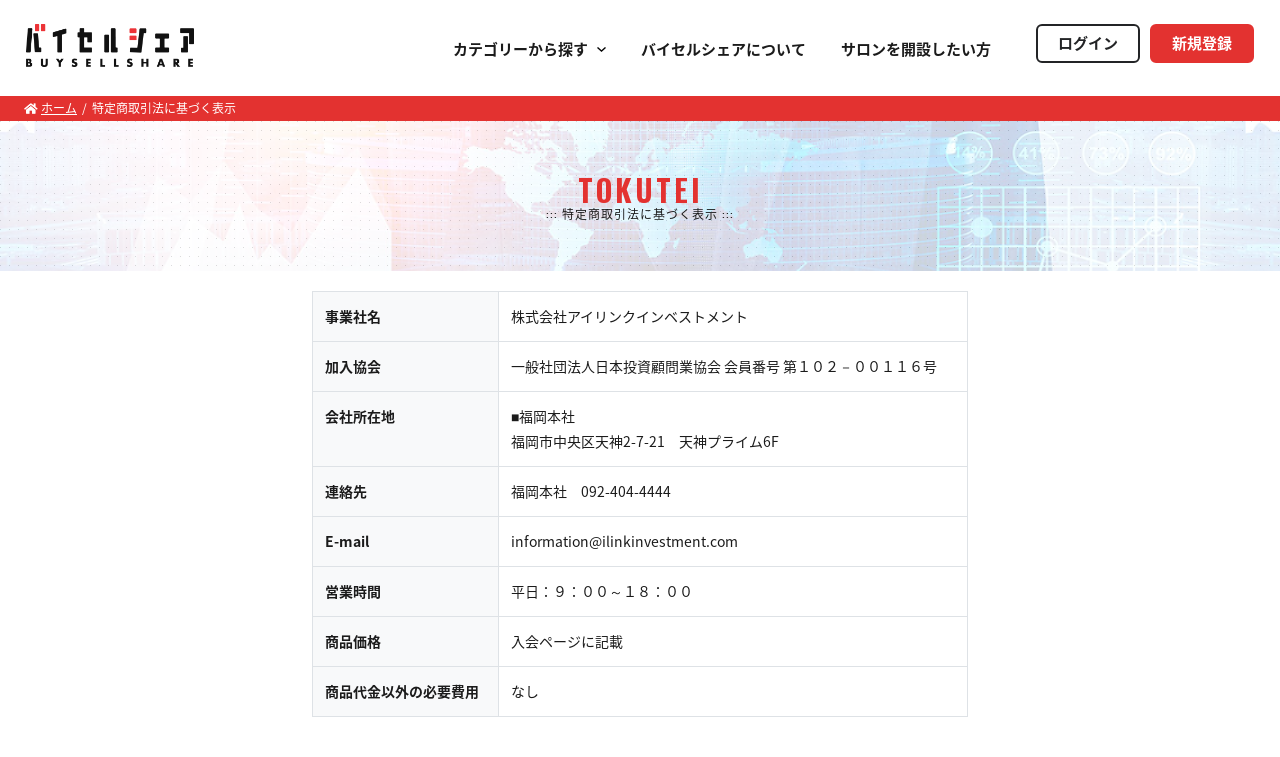

--- FILE ---
content_type: text/html; charset=UTF-8
request_url: https://buysellshare.jp/page/tokutei
body_size: 7031
content:


<!DOCTYPE html>
<html lang="ja">
<head>
    <script src="/assets/1273db9/jquery.js"></script>
<script src="/assets/f6af249/yii.js"></script>    <!-- Google Tag Manager -->
<script>(function(w,d,s,l,i){w[l]=w[l]||[];w[l].push({'gtm.start':
            new Date().getTime(),event:'gtm.js'});var f=d.getElementsByTagName(s)[0],
        j=d.createElement(s),dl=l!='dataLayer'?'&l='+l:'';j.async=true;j.src=
        'https://www.googletagmanager.com/gtm.js?id='+i+dl;f.parentNode.insertBefore(j,f);
    })(window,document,'script','dataLayer','GTM-T3X4JRW');</script>
<!-- End Google Tag Manager -->
    <meta charset="utf-8">
<meta http-equiv="X-UA-Compatible" content="IE=edge">
<meta name="viewport" content="width=device-width,initial-scale=1.0,minimum-scale=1.0,maximum-scale=1.0,user-scalable=no">

<title>特定商取引法に基づく表示 | BUYSELLSHARE バイセルシェア</title><meta name="description" content="特定商取引法に基づく表示"><meta name="keywords" content="オンラインサロン"><meta property="og:site_name" content="BUYSELLSHARE バイセルシェア" /><meta property="og:locale" content="ja_JP" /><meta property="og:url" content="https://buysellshare.jp/page/tokutei" /><meta property="og:title" content="特定商取引法に基づく表示 | BUYSELLSHARE バイセルシェア" /><meta property="og:type" content="article" /><meta property="og:description" content="特定商取引法に基づく表示" /><meta property="og:image" content="/images/ogp/ogp.png" /><meta name="twitter:card" content="summary" />
<link rel="shortcut icon" type="image/x-icon" href="/images/favicons/favicon.ico">
<link rel="apple-touch-icon" sizes="180x180" href="/images/favicons/apple-touch-icon.png">
<link rel="icon" type="image/png" href="/images/favicons/favicon-32x32.png" sizes="32x32">
<link rel="icon" type="image/png" href="/images/favicons/favicon-16x16.png" sizes="16x16">
<meta name="application-name" content="バイセルシェア"/>
<meta name="msapplication-square70x70logo" content="/images/favicons/small.jpg"/>
<meta name="msapplication-square150x150logo" content="/images/favicons/medium.jpg"/>
<meta name="msapplication-wide310x150logo" content="/images/favicons/wide.jpg"/>
<meta name="msapplication-square310x310logo" content="/images/favicons/large.jpg"/>
<meta name="msapplication-TileColor" content="#000"/>
<!-- CSS -->
<link rel="preload" as="font" href="/fonts/NotoSansJPv6/NotoSansJP-Regular.woff2" crossorigin>
<link rel="preload" as="font" href="/fonts/NotoSansJPv6/NotoSansJP-Medium.woff2" crossorigin>
<link rel="preload" as="font" href="/fonts/NotoSansJPv6/NotoSansJP-Bold.woff2" crossorigin>
<link href="https://fonts.googleapis.com/css?family=Oswald:200,300,400,500,600,700" rel="stylesheet">
<link rel="stylesheet" href="https://use.fontawesome.com/releases/v5.6.3/css/all.css" integrity="sha384-UHRtZLI+pbxtHCWp1t77Bi1L4ZtiqrqD80Kn4Z8NTSRyMA2Fd33n5dQ8lWUE00s/" crossorigin="anonymous">
<link href="/css/jquery-ui-custom.css" rel="stylesheet">
<link href="/css/bootstrap.css" rel="stylesheet">
<link href="/css/style.css" rel="stylesheet">
<script>
(function(d) {
var config = {
    kitId: 'ska4oxd',
    scriptTimeout: 3000,
    async: true
},
h=d.documentElement,t=setTimeout(function(){h.className=h.className.replace(/\bwf-loading\b/g,"")+" wf-inactive";},config.scriptTimeout),tk=d.createElement("script"),f=false,s=d.getElementsByTagName("script")[0],a;h.className+=" wf-loading";tk.src='https://use.typekit.net/'+config.kitId+'.js';tk.async=true;tk.onload=tk.onreadystatechange=function(){a=this.readyState;if(f||a&&a!="complete"&&a!="loaded")return;f=true;clearTimeout(t);try{Typekit.load(config)}catch(e){}};s.parentNode.insertBefore(tk,s)
})(document);
</script>


    <meta name="csrf-param" content="_csrf">
<meta name="csrf-token" content="4m9h0JatO0IT6Sh7sv5M6wZNpLk9ZUj6Tl1cld_eps6BPFG1p9lJKCeTWDPrywKeTDeS1VMfLIwcOTHX64jzoQ==">
</head>
<body>
<!-- Google Tag Manager (noscript) -->
<noscript><iframe src="https://www.googletagmanager.com/ns.html?id=GTM-T3X4JRW"
                  height="0" width="0" style="display:none;visibility:hidden"></iframe></noscript>
<!-- End Google Tag Manager (noscript) -->
    <div id="fb-root"></div>
<script>(function(d, s, id) {
        var js, fjs = d.getElementsByTagName(s)[0];
        if (d.getElementById(id)) return;
        js = d.createElement(s); js.id = id;
        js.src = 'https://connect.facebook.net/ja_JP/sdk.js#xfbml=1&version=v3.2&appId=402477113830325&autoLogAppEvents=1';
        fjs.parentNode.insertBefore(js, fjs);
    }(document, 'script', 'facebook-jssdk'));</script>

<header class="l-header">
	<div class="l-header__content">
		<div class="l-header-btn--sp u-lg-hidden">
			<a class="menu-trigger">
				<span></span>
			</a>
		</div>
		<div class="l-header-menu--sp">
			<nav>
				<ul>
					<li>
						<dl id="accordion">
							<dt>カテゴリーから探す</dt>
							<dd>
								<ul>
																			<li><a href="/salon/list-category?category_id=1">投資助言</a></li>
																			<li><a href="/salon/list-category?category_id=6">オンラインサロン</a></li>
																			<li><a href="/salon/list-category?category_id=2">有料メルマガ</a></li>
																			<li><a href="/salon/list-category?category_id=3">有料投資レポート</a></li>
																			<li><a href="/salon/list-category?category_id=4">個人間手口売買</a></li>
																			<li><a href="/salon/list-category?category_id=5">eラーニング</a></li>
																	</ul>
							</dd>
						</dl>
					</li>
					<!--
					<li>
						<a href="/page/about">カテゴリーから探す</a>
					</li>
					-->
					<li>
						<a href="/page/about">バイセルシェアについて</a>
					</li>
					<li>
						<a href="/page/begin-salon">サロンを開設したい方</a>
					</li>
				</ul>
			</nav>
		</div>

		<h1>
			<a href="/page/index">
				<img src="/images/common_logo.png" alt="BUYSELLSHARE バイセルシェア">
			</a>
		</h1>

		<nav class="l-header-nav">
			<ul class="l-header-menu">
				<li class="l-header-menu__item">
					<a class="init-bottom">カテゴリーから探す</a>
					<ul class="l-header-menu-second">
                        							<li><a href="/salon/list-category?category_id=1">投資助言</a></li>
                        							<li><a href="/salon/list-category?category_id=6">オンラインサロン</a></li>
                        							<li><a href="/salon/list-category?category_id=2">有料メルマガ</a></li>
                        							<li><a href="/salon/list-category?category_id=3">有料投資レポート</a></li>
                        							<li><a href="/salon/list-category?category_id=4">個人間手口売買</a></li>
                        							<li><a href="/salon/list-category?category_id=5">eラーニング</a></li>
                        					</ul>
				</li>
				<li><a href="/page/about">バイセルシェアについて</a></li>
				<li><a href="/page/begin-salon">サロンを開設したい方</a></li>
			</ul>
			<div class="l-header-btn">
                <style>
                    .l-header-name__view {
                        display: flex;
                        flex-wrap: wrap;
                        justify-content: space-between;
                        flex-direction: row-reverse;
                    }
                    .l-header-name__view > p{
                        font-size: 60%;
                        padding: 0;
                        margin: 0;
                    }
                    .l-header-name__view .l-header-name__login-type{
                        font-weight: bold;
                        color: #e33130;
                    }
                    .l-header-name__view .l-header-name__name{
                    }
                    .l-header-btn__list li a {
                        padding: 10px 20px;
                    }
                    @media screen and (max-width: 768px) {
                        .l-header-btn__list li a {
                            padding: 8px 8px;
                        }
                    }
                    @media screen and (max-width: 600px) {
                        .l-header-btn__list li a {
                            padding: 4px 8px;
                        }
                    }
                </style>
				<ul class="l-header-btn__list">
                                            <li><a href="/login/form" class="c-btn c-btn--secondary"><i class="fas fa-sign-in-alt"></i><span>ログイン</span></a></li>
                        <li><a href="/member-regist/first" class="c-btn c-btn--danger">新規登録</a></li>
                                    </ul>
                <div class="l-header-name__view">
                                                        </div>
			</div>
		</nav>

	</div>
</header>


<main class="l-main l-main--lower">

<!--breadcrumb-->
    <div class="c-breadcrumb">
    <ul class="c-breadcrumb__list"><li class='c-breadcrumb__listItem'><a href="/page/index"><i class="fas fa-home"></i>ホーム</a></li>
<li class="active">特定商取引法に基づく表示</li>
</ul></div>


<!--lowerPage-->
<section class="c-section no-padding-top">
	<div class="c-heading has-background" style="background-image:url('/images/bg_heading.jpg');">
		<h2 class="c-title c-theme--danger is-jp">
			<h2 class="c-title c-theme--danger">Tokutei</h2>
			<span>::: 特定商取引法に基づく表示 :::</span>
		</h2>
	</div>
	<div class="l-content">
        
<div class="row">
    <div class="col-md-8 mx-auto">

        <table class="table table-bordered">
            <tbody>
            <tr>
                <th colspan="2" class="bg-light">事業社名</th>
                <td>株式会社アイリンクインベストメント</td>
            </tr>
            <tr>
                <th colspan="2" class="bg-light">加入協会</th>
                <td>一般社団法人日本投資顧問業協会 会員番号 第１０２－００１１６号</td>
            </tr>
            <tr>
                <th colspan="2" class="bg-light">会社所在地</th>
                <td>■福岡本社<br>福岡市中央区天神2-7-21　天神プライム6F<!--<br>
                    ■東京支店<br>東京都大田区上池台2-18-12-->
                </td>
            </tr>
            <tr>
                <th colspan="2" class="bg-light">連絡先</th>
                <td>
					福岡本社　092-404-4444<!--br>
					東京支店　03-6315-5889-->
				</td>
            </tr>
            <tr>
                <th colspan="2" class="bg-light">E-mail</th>
                <td><a href="mailto:information@ilinkinvestment.com">information@ilinkinvestment.com</a></td>
            </tr>
            <tr>
                <th colspan="2" class="bg-light">営業時間</th>
                <td>平日：９：００～１８：００</td>
            </tr>
            <tr>
                <th colspan="2" class="bg-light">商品価格</th>
                <td>入会ページに記載</td>
            </tr>
            <tr>
                <th colspan="2" class="bg-light">商品代金以外の必要費用</th>
                <td>なし</td>
            </tr>

            </tbody>
        </table>
    </div>
</div>
	</div>
</section>


    

<aside class="l-asideInfo c-section">
	<div class="l-content aside-width">
		<div class="l-asideInfo__content">
			<div class="l-asideInfo-box boxInfo">
				<span class="boxInfo__label">INFORMATION</span>
				<h3 class="boxInfo__title">バイセルシェアからのお知らせ</h3>
				<ul class="boxInfo__list">
                                        						<li>
							<a href="/topic/view?id=82">
								<time datetime="2026-01-05">2026-01-05</time>
								<p>
                                    キャンペーンは終了いたしました。
沢山のご入会、誠にありがとうございました。

今後とも、バイセルシェア・FXプロアカデミーをよろしくお願い申し上げます。

-----

平素よりお世話になっております。

【FXプロアカデミー】
新春キャンペーンとして、現在入会キャンペーンを開催しております。
FXを始めたい方、プロの助言を取り入れたい方、再入会をお考えの方…
2026年は投資助言でFXを学びながら利益を追求していきませんか？

[概要]
期間：〜1/7(水)23:59
1ヶ月契約：16,500円(税込) → 初月0円
6ヶ月契約：2ヶ月分無料
12ヶ月契約：4ヶ月分無料
＊再入会OK・翌月更新で適用
＊入会時に通常の金額の引落しがございます
＊1ヶ月契約の方は、翌月更新が条件となっております。
＊キャンペーン適用による返金は、お客様のカード会社の設定に準じます。場合によっては返金タイミングが月を跨ぐ場合がございますが、弊社からは詳細をお調べできませんのでご了承ください。


☆毎月の助言実績
https://x.gd/lgXDz

詳細&amp;入会
https://buysellshare.jp/salon/detail?id=10


FXトレードの不安を投資顧問のサロンオーナーに相談できます。
孤独なトレードからの脱却/自分のトレードを見直すチャンスです！

沢山のご入会、お待ち申し上げます。
								</p>
							</a>
							<div class="c-dotted"></div>
						</li>
                    						<li>
							<a href="/topic/view?id=81">
								<time datetime="2025-12-22">2025-12-22</time>
								<p>
                                    キャンペーンは終了いたしました。

今後とも、バイセルシェア・FXプロアカデミーをよろしくお願い申し上げます。

-----

平素よりお世話になっております。

【FXプロアカデミー】
お陰様で開講6周年を迎えました。
それを記念して、現在入会キャンペーンを開催しております。
FXを始めたい方、プロの助言を取り入れたい方、再入会をお考えの方…
これを機に来年に向けてスタートダッシュしませんか？

[概要]
期間：〜12/25(木)23:59
1ヶ月契約：16,500円(税込) → 初月0円
6ヶ月契約：2ヶ月分無料
12ヶ月契約：4ヶ月分無料
＊再入会OK・翌月更新で適用
＊入会時に通常の金額の引落しがございます
＊1ヶ月契約の方は、翌月更新が条件となっております。
＊キャンペーン適用による返金は、お客様のカード会社の設定に準じます。場合によっては返金タイミングが月を跨ぐ場合がございますが、弊社からは詳細をお調べできませんのでご了承ください。


☆毎月の助言実績
https://x.gd/lgXDz

詳細&amp;入会
https://buysellshare.jp/salon/detail?id=10


FXトレードの不安を投資顧問のサロンオーナーに相談できます。
孤独なトレードからの脱却/自分のトレードを見直すチャンスです！

沢山のご入会、お待ち申し上げます。
								</p>
							</a>
							<div class="c-dotted"></div>
						</li>
                    						<li>
							<a href="/topic/view?id=80">
								<time datetime="2025-12-19">2025-12-19</time>
								<p>
                                    キャンペーンは終了いたしました。
たくさんのご入会、誠にありがとうございました。

今後とも、バイセルシェア・みっちゃん日本株サロンをよろしくお願い申し上げます。

-----

平素よりお世話になっております。

【みっちゃん日本株サロン】のクリスマス入会キャンペーンを開催いたします。

[入会キャンペーン概要]
期間：12/19(金)～12/25(木)23：59
対象：入会者(新規・再入会OK)
内容：初回1ヶ月金額0円(税込)
条件：入会・再入会
＊入会時に通常の金額(選択された月数金額)の引落しがございます。
　事務方にて入会手続きが正常に完了したことが確認できた時点で、初月分を0円(税込)へ変更いたします。
＊お客様のカード設定によっては「月跨ぎ返金」や「相殺」、「返金前に一時的に二重決済」等の可能性があります。ご承知ください。


みっちゃん日本株サロンでは、サロンオーナーが作った銘柄検索システムを使用して感情にとらわれないデータの判断材料が手に入ります。
使い方がわからない時はオーナーに相談すると説明会が開かれることも…！
また、毎日の情報配信や、相場の動きに応じてサロンオーナーの推奨銘柄が配信されたりと、サービスはたくさん！
クリスマス時期に入会して、
充実したトレードライフの一助となれば幸いです！								</p>
							</a>
							<div class="c-dotted"></div>
						</li>
                    				</ul>
				<div class="row">
					<div class="col-12 mx-auto">
						<a href="/topic/index" class="c-btn c-btn--secondary c-card-list__btn">お知らせの一覧を見る</a>
					</div>
				</div>
			</div>
			<div class="l-asideInfo-box boxSns">
				<a class="twitter-timeline" href=https://twitter.com/BUYSELL_SHARE?ref_src=twsrc%5Etfw">Tweets by BUYSELL_SHARE</a>
				<script async src="https://platform.twitter.com/widgets.js" charset="utf-8"></script>
			</div>
			<!--
			<div class="l-asideInfo-box boxSns facebook-wrapper">
				<div class="fb-page" data-href="https://www.facebook.com/DonaldTrump/" data-tabs="timeline" data-small-header="false" data-adapt-container-width="true" data-hide-cover="false" data-show-facepile="true"><blockquote cite="https://www.facebook.com/DonaldTrump/" class="fb-xfbml-parse-ignore"><a href="https://www.facebook.com/DonaldTrump/">Donald J. Trump</a></blockquote></div>
			</div>
			-->
		</div>
	</div>
</aside>

    

<!--l-asideBnr-->
<aside class="l-asideBnr">
	<div class="l-content">
		<ul>
			<li>
				<a href="https://www.fsa.go.jp" target="_blank" rel="noopener"><img src="/images/bnr_kinyucho.jpg" alt="金融庁"></a>
			</li>
			<li>
				<a href="http://www.jiaa.or.jp" target="_blank" rel="noopener"><img src="/images/bnr_nihontoushikomon.jpg" alt="一般社団法人 日本投資顧問業協会"></a>
			</li>
			<li>
				<a href="https://ondankataisaku.env.go.jp/funtoshare/" target="_blank" rel="noopener"><img src="/images/bnr_funtoshare.jpg" alt="Fun to share"></a>
			</li>
			<li>
				<a href="https://k-sengen.pref.fukuoka.lg.jp/index" target="_blank" rel="noopener"><img src="/images/bnr_kosodateouen.jpg" alt="福岡県 子育て応援宣言登録マーク"></a>
			</li>
			<li>
				<a href="https://www.ecofukuoka.jp/administrator/4125.html" target="_blank" rel="noopener"><img src="/images/bnr_tikyuondanaka.jpg" alt="福岡県地球温暖化対策 福岡県認定エコ事業所"></a>
			</li>
			<li>
				<a href="http://www.meti.go.jp/policy/mono_info_service/mono/sokeizai/koyouruizitorikumi.html" target="_blank" rel="noopener"><img src="/images/bnr_koyousousyutu.jpg" alt="雇用創出企業 経済産業省"></a>
			</li>
			<!--
			<li>
				<img src="/images/bnr_180_70_red5_190905_2.jpg" alt="5%還元">
			</li>
			-->

		</ul>
	</div>
</aside>


</main>

<footer class="l-footer">
	<div class="l-content">
		<div class="l-footer__content">
			<div class="l-footer__logo">
				<a href="/page/index">
					<img src="/images/common_logo_footer.png" alt="">
				</a>
			</div>
			<dl class="l-footer__menu">
				<dt><a href="/page/about">バイセルシェアについて</a></dt>
<!--				<dd><a href="--><?//= Url::to(['page/begin-salon']) ?><!--">サロン開設について</a></dd>-->
				<!--<dd><a href="/page/faq">よくあるご質問</a></dd>-->
				<dd><a href="/contact/form">お問い合わせ</a></dd>
				<dd><a href="/page/company">運営会社</a></dd>
				<dd><a href="/page/term">ご利用規約</a></dd>
                <!--
				<dd><a href="/withdraw-service/index">バイセルシェアの退会について</a></dd>
				-->
			</dl>
			<dl class="l-footer__menu">
				<dt><a href="/salon/list">サロンを探す</a></dt>
				<dd><a href="/salon/list">サロン一覧</a></dd>
                					<dd><a href="/salon/list-category?category_id=1">- 投資助言</a></dd>
                					<dd><a href="/salon/list-category?category_id=6">- オンラインサロン</a></dd>
                					<dd><a href="/salon/list-category?category_id=2">- 有料メルマガ</a></dd>
                					<dd><a href="/salon/list-category?category_id=3">- 有料投資レポート</a></dd>
                					<dd><a href="/salon/list-category?category_id=4">- 個人間手口売買</a></dd>
                					<dd><a href="/salon/list-category?category_id=5">- eラーニング</a></dd>
                			</dl>
			<dl class="l-footer__menu">
				<dt><a href="/page/begin-salon">サロンをはじめる</a></dt>
				<dd>
					<a href="/page/begin-salon">
                        サロンを開設したい人
					</a>
				</dd>
				<dd><a href="/contact-open-salon/form">オンラインサロン開設フォーム</a></dd>
				<dd><a href="/login-salon/form">サロンオーナーログイン</a></dd>
			</dl>
		</div>
		<div class="l-footer-bottom">
			<ul class="l-footer-bottom__menu">
				<li>
					<a href="/page/privacy">個人情報に関して</a>
				</li>
				<li>
					<a href="/page/tokutei">特定商取引法に基づく表示</a>
				</li>
				<li>
					<a href="http://www.ilinkinvestment.com/compliance/" target="_blank">金融商品取引法に係わる表示</a>
				</li>
				<li>
					<a href="https://www.ilinkinvestment.com/menseki">免責事項</a>
				</li>
			</ul>
			<p class="copy">© 2006-2026 投資顧問のアイリンクインベストメント All rights reserved.</p>
		</div>
	</div>
</footer>
<!--<script src="/js/jquery-3.3.1.min.js"></script>-->
<script src="/js/slick/slick.js"></script>
<script src="/js/popper.min.js"></script>
<script src="/js/bootstrap.min.js"></script>
<script src="/js/common.js"></script>
<!--[if lte IE 9]>
<script src="/js/flexibility.js"></script>
<script>
    $(function(){
        flexibility(document.documentElement);
    });
</script>
<![endif]--></body>
</html>



--- FILE ---
content_type: text/css
request_url: https://buysellshare.jp/css/jquery-ui-custom.css
body_size: 290
content:
/* プログレスバー */
.pregress-wrap .ui-progressbar {
	height: 1rem;
	border: none;
}

.pregress-wrap .ui-progressbar-value {
	background-color: #19b9d3;
	background-image: none;
	border: none;
	background-image: linear-gradient(45deg,rgba(255,255,255,.15) 25%,transparent 25%,transparent 50%,rgba(255,255,255,.15) 50%,rgba(255,255,255,.15) 75%,transparent 75%,transparent);
	background-size: 1rem 1rem;
	-webkit-animation: progress-bar-stripes 1s linear infinite;
	animation: progress-bar-stripes 1s linear infinite;
}
.pregress-wrap .ui-widget.ui-widget-content {
	border: none;
}


--- FILE ---
content_type: text/css
request_url: https://buysellshare.jp/css/style.css
body_size: 16847
content:
@charset "UTF-8";
/*!
 * ress.css • v1.2.2
 * MIT License
 * github.com/filipelinhares/ress
 */
html {
  box-sizing: border-box;
  overflow-y: scroll;
  -webkit-text-size-adjust: 100%;
}

*, :after, :before {
  background-repeat: no-repeat;
  box-sizing: inherit;
}

:after, :before {
  text-decoration: inherit;
  vertical-align: inherit;
}

* {
  padding: 0;
  margin: 0;
}

audio:not([controls]) {
  display: none;
  height: 0;
}

hr {
  overflow: visible;
}

article, aside, details, figcaption, figure, footer, header, main, menu, nav, section, summary {
  display: block;
}

summary {
  display: list-item;
}

small {
  font-size: 80%;
}

[hidden], template {
  display: none;
}

abbr[title] {
  border-bottom: 1px dotted;
  text-decoration: none;
}

a {
  background-color: transparent;
  -webkit-text-decoration-skip: objects;
}

a:active, a:hover {
  outline-width: 0;
}

code, kbd, pre, samp {
  font-family: monospace, monospace;
}

b, strong {
  font-weight: bolder;
}

dfn {
  font-style: italic;
}

mark {
  background-color: #ff0;
  color: #000;
}

sub, sup {
  font-size: 75%;
  line-height: 0;
  position: relative;
  vertical-align: baseline;
}

sub {
  bottom: -0.25em;
}

sup {
  top: -0.5em;
}

input {
  border-radius: 0;
}

[role=button], [type=button], [type=reset], [type=submit], button {
  cursor: pointer;
}

[disabled] {
  cursor: default;
}

[type=number] {
  width: auto;
}

[type=search] {
  -webkit-appearance: textfield;
}

[type=search]::-webkit-search-cancel-button, [type=search]::-webkit-search-decoration {
  -webkit-appearance: none;
}

textarea {
  overflow: auto;
  resize: vertical;
}

button, input, optgroup, select, textarea {
  font: inherit;
}

optgroup {
  font-weight: 700;
}

button {
  overflow: visible;
}

[type=button]::-moz-focus-inner, [type=reset]::-moz-focus-inner, [type=submit]::-moz-focus-inner, button::-moz-focus-inner {
  border-style: 0;
  padding: 0;
}

[type=button]::-moz-focus-inner, [type=reset]::-moz-focus-inner, [type=submit]::-moz-focus-inner, button:-moz-focusring {
  outline: 1px dotted ButtonText;
}

[type=reset], [type=submit], button, html [type=button] {
  -webkit-appearance: button;
}

button, select {
  text-transform: none;
}

button, input, select, textarea {
  background-color: transparent;
  border-style: none;
  color: inherit;
}

select {
  -moz-appearance: none;
  -webkit-appearance: none;
}

select::-ms-expand {
  display: none;
}

select::-ms-value {
  color: currentColor;
}

legend {
  border: 0;
  color: inherit;
  display: table;
  max-width: 100%;
  white-space: normal;
}

::-webkit-file-upload-button {
  -webkit-appearance: button;
  font: inherit;
}

[type=search] {
  -webkit-appearance: textfield;
  outline-offset: -2px;
}

img {
  border-style: none;
}

progress {
  vertical-align: baseline;
}

svg:not(:root) {
  overflow: hidden;
}

audio, canvas, progress, video {
  display: inline-block;
}

@media screen {
  [hidden~=screen] {
    display: inherit;
  }

  [hidden~=screen]:not(:active):not(:focus):not(:target) {
    position: absolute !important;
    clip: rect(0 0 0 0) !important;
  }
}
[aria-busy=true] {
  cursor: progress;
}

[aria-controls] {
  cursor: pointer;
}

[aria-disabled] {
  cursor: default;
}

::-moz-selection {
  background-color: #b3d4fc;
  color: #000;
  text-shadow: none;
}

::selection {
  background-color: #b3d4fc;
  color: #000;
  text-shadow: none;
}

/*
* Noto Sans Japanese (japanese) http://www.google.com/fonts/earlyaccess
 */
@font-face {
  font-family: "Noto Sans Japanese";
  font-style: normal;
  font-weight: 100;
  src: url(../fonts/NotoSansJPv6/NotoSansJP-Thin.woff2) format("woff2"), url(../fonts/NotoSansJPv6/NotoSansJP-Thin.woff) format("woff"), url(../fonts/NotoSansJPv6/NotoSansJP-Thin.otf) format("opentype");
}
@font-face {
  font-family: "Noto Sans Japanese";
  font-style: normal;
  font-weight: 200;
  src: url(../fonts/NotoSansJPv6/NotoSansJP-Light.woff2) format("woff2"), url(../fonts/NotoSansJPv6/NotoSansJP-Light.woff) format("woff"), url(../fonts/NotoSansJPv6/NotoSansJP-Light.otf) format("opentype");
}
@font-face {
  font-family: "Noto Sans Japanese";
  font-style: normal;
  font-weight: 300;
  src: url(../fonts/NotoSansJPv6/NotoSansJP-DemiLight.woff2) format("woff2"), url(../fonts/NotoSansJPv6/NotoSansJP-DemiLight.woff) format("woff"), url(../fonts/NotoSansJPv6/NotoSansJP-DemiLight.otf) format("opentype");
}
@font-face {
  font-family: "Noto Sans Japanese";
  font-style: normal;
  font-weight: 400;
  src: url(../fonts/NotoSansJPv6/NotoSansJP-Regular.woff2) format("woff2"), url(../fonts/NotoSansJPv6/NotoSansJP-Regular.woff) format("woff"), url(../fonts/NotoSansJPv6/NotoSansJP-Regular.otf) format("opentype");
}
@font-face {
  font-family: "Noto Sans Japanese";
  font-style: normal;
  font-weight: 500;
  src: url(../fonts/NotoSansJPv6/NotoSansJP-Medium.woff2) format("woff2"), url(../fonts/NotoSansJPv6/NotoSansJP-Medium.woff) format("woff"), url(../fonts/NotoSansJPv6/NotoSansJP-Medium.otf) format("opentype");
}
@font-face {
  font-family: "Noto Sans Japanese";
  font-style: normal;
  font-weight: 700;
  src: url(../fonts/NotoSansJPv6/NotoSansJP-Bold.woff2) format("woff2"), url(../fonts/NotoSansJPv6/NotoSansJP-Bold.woff) format("woff"), url(../fonts/NotoSansJPv6/NotoSansJP-Bold.otf) format("opentype");
}
@font-face {
  font-family: "Noto Sans Japanese";
  font-style: normal;
  font-weight: 900;
  src: url(../fonts/NotoSansJPv6/NotoSansJP-Black.woff2) format("woff2"), url(../fonts/NotoSansJPv6/NotoSansJP-Black.woff) format("woff"), url(../fonts/NotoSansJPv6/NotoSansJP-Black.otf) format("opentype");
}
/*
h1 { letter-spacing: letter-spacing(50);}
*/
/*clear fix*/
.l-main:after, .l-wrapper:after, .l-header:after {
  display: block;
  visibility: hidden;
  clear: both;
  height: 0;
  content: "";
}

/*
 * Mixin for placeholder
 * @include placeholderColor(#00ff00);
 */
body {
  position: relative;
  background: #fff;
  color: #1b1b1b;
  font-family: 'Yu Gothic Medium', '游ゴシック Medium', YuGothic, '游ゴシック体', 'ヒラギノ角ゴ Pro W3', 'Noto Sans Japanese', 'メイリオ', -apple-system, blinkMacSystemFont, sans-serif;;
  font-size: 18px;
  line-height: 1.8;
}

_:-ms-lang(x)::-ms-backdrop, body {
  font-family: "メイリオ", Meiryo, sans-serif;
}

.c-font--notosansjp {
  font-family: "Noto Sans Japanese";
}

_:-ms-lang(x)::-ms-backdrop, .c-font--notosansjp {
  font-family: "メイリオ", Meiryo, sans-serif;
}

ul, ol {
  list-style-type: none;
  margin: 0;
  padding: 0;
}
ul li, ol li {
  -webkit-font-smoothing: antialiased;
  -moz-osx-font-smoothing: grayscale;
}

a {
  text-decoration: none;
  color: #e33230;
  transition: all 0.3s ease;
  text-decoration: underline;
}
a:hover {
  text-decoration: underline;
}
a img, a figure {
  transition: all 0.3s ease;
}
a img:hover, a figure:hover {
  opacity: 0.9;
}
a:focus {
  outline: none;
}

img {
  max-width: 100%;
  margin: auto;
}

h* {
  color: #151515;
  letter-spacing: 0.25em;
}

p {
  color: #606060;
  -webkit-font-smoothing: antialiased;
  -moz-osx-font-smoothing: grayscale;
}
@media screen and (max-width: 600px) {
  p {
    font-size: 12px;
  }
}

a {
  text-decoration: none;
  color: #1b1b1b;
}
a:hover {
  color: #e33230;
  text-decoration: none;
}

label {
  margin-bottom: 0.2rem;
}

input,
textarea,
select {
  font-weight: normal;
  -webkit-font-smoothing: antialiased;
  -moz-osx-font-smoothing: grayscale;
}
input:placeholder-shown,
textarea:placeholder-shown,
select:placeholder-shown {
  color: #BABABA !important;
}
input::-webkit-input-placeholder,
textarea::-webkit-input-placeholder,
select::-webkit-input-placeholder {
  color: #BABABA !important;
}
input:-moz-placeholder,
textarea:-moz-placeholder,
select:-moz-placeholder {
  color: #BABABA !important;
  opacity: 1;
}
input::-moz-placeholder,
textarea::-moz-placeholder,
select::-moz-placeholder {
  color: #BABABA !important;
  opacity: 1;
}
input:-ms-input-placeholder,
textarea:-ms-input-placeholder,
select:-ms-input-placeholder {
  color: #BABABA !important;
}
input::-ms-input-placeholder,
textarea::-ms-input-placeholder,
select::-ms-input-placeholder {
  color: #BABABA !important;
}

.indexFeature__list li {
  flex-basis: 32% \9  !important;
}

*.is-wf {
  visibility: hidden;
  opacity: 0;
  transition: 0.3s;
}

.wf-loading .loader {
  visibility: visible;
  opacity: 1;
}

.wf-active .is-wf {
  visibility: visible;
  opacity: 1;
}

a,
input,
button {
  -webkit-font-smoothing: antialiased;
  -moz-osx-font-smoothing: grayscale;
}
a.c-btn,
input.c-btn,
button.c-btn {
  display: block;
  width: 100%;
  border-radius: 6px;
  font-size: 15px;
  text-align: center;
  line-height: 1;
  color: white;
  font-weight: bold;
  padding: 15px 30px;
  text-decoration: none;
}
a.c-btn:hover, a.c-btn:focus,
input.c-btn:hover,
input.c-btn:focus,
button.c-btn:hover,
button.c-btn:focus {
  text-decoration: none;
}
a.c-btn:hover,
input.c-btn:hover,
button.c-btn:hover {
  text-decoration: none;
}
a.c-btn.has-arrow,
input.c-btn.has-arrow,
button.c-btn.has-arrow {
  position: relative;
}
@media screen and (max-width: 600px) {
  a.c-btn.has-arrow,
input.c-btn.has-arrow,
button.c-btn.has-arrow {
    padding: 15px;
  }
}
a.c-btn.has-arrow:after,
input.c-btn.has-arrow:after,
button.c-btn.has-arrow:after {
  position: absolute;
  top: 0;
  right: 20px;
  bottom: 0;
  content: ">";
  display: inline-block;
  height: 16px;
  margin: auto;
  padding-left: 15px;
  font-family: "Oswald", 'Yu Gothic Medium', '游ゴシック Medium', YuGothic, '游ゴシック体', 'ヒラギノ角ゴ Pro W3', 'Noto Sans Japanese', 'メイリオ', -apple-system, blinkMacSystemFont, sans-serif;;
  font-size: 13px;
  color: #FFF;
  vertical-align: top;
}
a.c-btn.has-arrow _:-ms-lang(x)::-ms-backdrop, a.c-btn.has-arrow:after,
input.c-btn.has-arrow _:-ms-lang(x)::-ms-backdrop,
input.c-btn.has-arrow:after,
button.c-btn.has-arrow _:-ms-lang(x)::-ms-backdrop,
button.c-btn.has-arrow:after {
  font-family: "Oswald", "メイリオ", Meiryo, sans-serif;
}
a.c-btn.has-arrow:hover:after,
input.c-btn.has-arrow:hover:after,
button.c-btn.has-arrow:hover:after {
  color: #fff;
}
a.c-btn--secondary,
input.c-btn--secondary,
button.c-btn--secondary {
  padding: 15px 30px;
  background: #FFF;
  border: 2px solid #232426;
  border-radius: 6px;
  color: #232426;
  line-height: 1;
}
@media screen and (max-width: 1080px) {
  a.c-btn--secondary,
input.c-btn--secondary,
button.c-btn--secondary {
    padding: 15px;
    font-size: 14px;
  }
}
@media screen and (max-width: 600px) {
  a.c-btn--secondary,
input.c-btn--secondary,
button.c-btn--secondary {
    padding: 10px;
    font-size: 12px;
  }
}
@media screen and (max-width: 320px) {
  a.c-btn--secondary,
input.c-btn--secondary,
button.c-btn--secondary {
    padding: 11px 9px;
    font-size: 11px;
  }
}
a.c-btn--secondary:hover,
input.c-btn--secondary:hover,
button.c-btn--secondary:hover {
  background: #232426;
  color: #FFF;
}
a.c-btn--danger,
input.c-btn--danger,
button.c-btn--danger {
  padding: 15px 30px;
  background: #e33230;
  border: 2px solid #e33230;
  border-radius: 6px;
  line-height: 1;
}
@media screen and (max-width: 1080px) {
  a.c-btn--danger,
input.c-btn--danger,
button.c-btn--danger {
    padding: 15px;
    font-size: 14px;
  }
}
@media screen and (max-width: 600px) {
  a.c-btn--danger,
input.c-btn--danger,
button.c-btn--danger {
    padding: 10px;
    font-size: 12px;
  }
}
@media screen and (max-width: 320px) {
  a.c-btn--danger,
input.c-btn--danger,
button.c-btn--danger {
    padding: 11px 9px;
    font-size: 11px;
  }
}
a.c-btn--danger:hover,
input.c-btn--danger:hover,
button.c-btn--danger:hover {
  background: #FFF;
  color: #e33230;
}
a.c-btn--danger.has-arrow:after,
input.c-btn--danger.has-arrow:after,
button.c-btn--danger.has-arrow:after {
  color: #FFF;
}
a.c-btn--danger.has-arrow:hover:after,
input.c-btn--danger.has-arrow:hover:after,
button.c-btn--danger.has-arrow:hover:after {
  color: #e33230;
}
a.c-btn-regist--form,
input.c-btn-regist--form,
button.c-btn-regist--form {
  display: inline-block;
  height: 50px;
  background: #F7AD60;
  border-radius: 5px;
  font-size: 15px;
  line-height: 3;
}
@media screen and (max-width: 768px) {
  a.c-btn-regist--form,
input.c-btn-regist--form,
button.c-btn-regist--form {
    height: 55px;
    font-size: 15px;
    letter-spacing: 1.5px;
  }
}
a.c-btn-regist--form:hover,
input.c-btn-regist--form:hover,
button.c-btn-regist--form:hover {
  background: #f5942f;
}
a.c-btn-regist--form.sm,
input.c-btn-regist--form.sm,
button.c-btn-regist--form.sm {
  display: table;
  width: 240px;
  margin: auto;
}
@media screen and (max-width: 768px) {
  a.c-btn-regist--form.sm,
input.c-btn-regist--form.sm,
button.c-btn-regist--form.sm {
    width: 100%;
  }
}
a.c-btn--fb,
input.c-btn--fb,
button.c-btn--fb {
  background: #4267b2;
  border: 2px solid #4267b2;
}
a.c-btn--fb i,
input.c-btn--fb i,
button.c-btn--fb i {
  margin-right: 5px;
}
a.c-btn--fb:hover,
input.c-btn--fb:hover,
button.c-btn--fb:hover {
  background: #FFF;
  color: #4267b2;
}
a.c-btn--fb.has-arrow:after,
input.c-btn--fb.has-arrow:after,
button.c-btn--fb.has-arrow:after {
  color: #FFF;
}
a.c-btn--fb.has-arrow:hover:after,
input.c-btn--fb.has-arrow:hover:after,
button.c-btn--fb.has-arrow:hover:after {
  color: #4267b2;
}
a.c-btn--tw,
input.c-btn--tw,
button.c-btn--tw {
  background: #4AB3F4;
  border: 2px solid #4AB3F4;
}
a.c-btn--tw i,
input.c-btn--tw i,
button.c-btn--tw i {
  margin-right: 5px;
}
a.c-btn--tw:hover,
input.c-btn--tw:hover,
button.c-btn--tw:hover {
  background: #FFF;
  color: #4AB3F4;
}
a.c-btn--tw.has-arrow:after,
input.c-btn--tw.has-arrow:after,
button.c-btn--tw.has-arrow:after {
  color: #FFF;
}
a.c-btn--tw.has-arrow:hover:after,
input.c-btn--tw.has-arrow:hover:after,
button.c-btn--tw.has-arrow:hover:after {
  color: #4AB3F4;
}
a.c-btn--gg,
input.c-btn--gg,
button.c-btn--gg {
  background: #E94335;
  border: 2px solid #E94335;
}
a.c-btn--gg i,
input.c-btn--gg i,
button.c-btn--gg i {
  margin-right: 5px;
}
a.c-btn--gg:hover,
input.c-btn--gg:hover,
button.c-btn--gg:hover {
  background: #FFF;
  color: #E94335;
}
a.c-btn--gg.has-arrow:after,
input.c-btn--gg.has-arrow:after,
button.c-btn--gg.has-arrow:after {
  color: #FFF;
}
a.c-btn--gg.has-arrow:hover:after,
input.c-btn--gg.has-arrow:hover:after,
button.c-btn--gg.has-arrow:hover:after {
  color: #E94335;
}

.btn-group-inline {
  display: flex;
  align-items: center;
}
@media screen and (max-width: 414px) {
  .btn-group-inline {
    flex-wrap: wrap;
  }
}
.btn-group-inline.is-center {
  justify-content: center;
}
.btn-group-inline .c-btn {
  display: inline-block;
  width: auto;
  margin: 0 10px 10px;
}
@media screen and (max-width: 414px) {
  .btn-group-inline .c-btn {
    width: 100%;
    margin: 0;
  }
}
.btn-group-inline .c-btn:first-of-type {
  margin-left: 0;
}
.btn-group-inline .c-btn:last-of-type {
  margin-right: 0;
}
.btn-group-inline .c-btn:not(:last-of-type) {
  margin-bottom: 10px;
}

/* ==============
// card
================= */
.c-card-list {
  -js-display: flex;
  display: flex;
  flex-wrap: wrap;
  justify-content: space-between;
  width: 100%;
  padding: 0;
  font-family: "Oswald", 'Yu Gothic Medium', '游ゴシック Medium', YuGothic, '游ゴシック体', 'ヒラギノ角ゴ Pro W3', 'Noto Sans Japanese', 'メイリオ', -apple-system, blinkMacSystemFont, sans-serif;;
}
.c-card-list:after, .c-card-list:before {
  content: "";
  display: block;
  flex: 0 1 calc((100% / 4) - 24px);
  order: 1;
}
.c-card-list li {
  display: flex;
  width: auto;
  flex-grow: 0;
  flex-shrink: 1;
  flex-basis: calc(25% - 24px);
  overflow: hidden;
  border: 3px solid #e33230;
  border-radius: 10px;
  margin-bottom: 26px;
  padding: 0;
}
@media screen and (max-width: 1080px) {
  .c-card-list li {
    flex-grow: 0;
    flex-shrink: 1;
    flex-basis: calc(50% - 10px);
  }
}
@media screen and (max-width: 600px) {
  .c-card-list li {
    flex-grow: 0;
    flex-shrink: 1;
    flex-basis: calc(50% - 7px);
  }
}
.c-card-list li > a {
  display: flex;
  width: 100%;
  height: 100%;
  text-decoration: none;
}
.c-card-list li > a:hover, .c-card-list li > a:focus {
  text-decoration: none;
}
.c-card-list li > a:hover img {
  opacity: 0.7;
}
.c-card-list li.theme--default {
  border: 3px solid #ddd;
}
.c-card-list li.theme--default .photo span {
  background-color: #ddd;
}
.c-card-list li.theme--danger {
  border: 3px solid #e33230;
}
.c-card-list li.theme--danger .photo span {
  background-color: #e33230;
}
.c-card-list li.theme--warning {
  border: 3px solid #f7c222;
}
.c-card-list li.theme--warning .photo span {
  background-color: #f7c222;
}

_:-ms-lang(x)::-ms-backdrop, .c-card-list {
  font-family: "Oswald", "メイリオ", Meiryo, sans-serif;
}

.c-card-list__box {
  position: relative;
  display: flex;
  flex-direction: column;
  width: 100%;
  background: #FFF;
}
.c-card-list__box .photo {
  position: relative;
  border-radius: 0;
  width: 100%;
  z-index: 1;
}
.c-card-list__box .title {
  overflow: hidden;
  margin: -10px 0 20px;
  padding: 0 10px;
  color: #1b1b1b;
  font-weight: bold;
  font-size: 14px;
  text-align: left;
  line-height: 1.6;
  display: -webkit-box;
  -webkit-box-orient: vertical;
  -webkit-line-clamp: 2;
}
@media screen and (max-width: 600px) {
  .c-card-list__box .title {
    font-size: 13px;
    margin-bottom: 10px;
  }
}
.c-card-list__box .data-bottom {
  padding: 10px;
  margin-top: auto;
}
@media screen and (max-width: 600px) {
  .c-card-list__box .data-bottom {
    padding-top: 0;
  }
}
.c-card-list__box .data-bottom .status {
  display: flex;
  flex-wrap: wrap;
  width: 100%;
  justify-content: space-between;
}
@media screen and (max-width: 600px) {
  .c-card-list__box .data-bottom .status {
    display: block;
    text-align: center;
  }
}
.c-card-list__box .data-bottom .status .tag {
  display: block;
  padding: 3px 8px;
  border: 1px solid #e33230;
  border-radius: 30px;
  font-size: 11px;
  line-height: 1;
  font-weight: bold;
  color: #e33230;
}
.c-card-list__box .data-bottom .status .tag.tag--danger {
  color: #e33230;
  border: 1px solid #e33230;
}
.c-card-list__box .data-bottom .status .tag.tag--info {
  color: #2765f2;
  border: 1px solid #2765f2;
}
.c-card-list__box .data-bottom .status .tag.tag--success {
  color: #0fa536;
  border: 1px solid #0fa536;
}
.c-card-list__box .data-bottom .status .tag.tag--warning {
  color: #f7c222;
  border: 1px solid #f7c222;
}
.c-card-list__box .data-bottom .status .price {
  font-size: 15px;
  color: #7d7d7d;
  line-height: 1;
}
@media screen and (max-width: 600px) {
  .c-card-list__box .data-bottom .status .price {
    display: block;
    padding-top: 10px;
    font-size: 17px;
  }
}
.c-card-list__box .data-bottom .status .price .tax {
  font-size: 10px;
  margin: 0 3px;
}
.c-card-list__box .data-bottom .status .price:after {
  display: inline-block;
  content: "/月";
  font-size: 10px;
}
.c-card-list__box .data-bottom .author {
  display: flex;
  align-items: center;
}
.c-card-list__box .data-bottom .author i {
  display: inline-block;
  width: 25px;
  margin: 0 5px 0 0;
}
.c-card-list__box .data-bottom .author p {
  display: table-cell;
  margin-bottom: 0;
  padding-left: 5px;
  color: #7d7d7d;
  font-size: 12px;
  vertical-align: text-top;
  line-height: 1.3;
}

a.c-card-list__btn {
  width: 100%;
  margin-top: 30px;
  padding: 12px 30px;
  font-weight: bold;
  font-size: 14px;
  text-decoration: none;
}
a.c-card-list__btn:hover, a.c-card-list__btn:focus {
  text-decoration: none;
}
@media screen and (max-width: 320px) {
  a.c-card-list__btn {
    padding: 12px 20px;
  }
}
a.c-card-list__btn:after {
  font-family: "Oswald", 'Yu Gothic Medium', '游ゴシック Medium', YuGothic, '游ゴシック体', 'ヒラギノ角ゴ Pro W3', 'Noto Sans Japanese', 'メイリオ', -apple-system, blinkMacSystemFont, sans-serif;;
  display: inline-block;
  content: ">";
  padding-left: 15px;
  font-size: 13px;
  color: #e33230;
  vertical-align: top;
}
a.c-card-list__btn _:-ms-lang(x)::-ms-backdrop, a.c-card-list__btn:after {
  font-family: "Oswald", "メイリオ", Meiryo, sans-serif;
}

/*IE*/
@media all and (-ms-high-contrast: none) {
  .c-card-list .title {
    overflow: hidden;
  }
  .c-card-list .data-bottom .status .tag {
    height: 21px\9 ;
    /* IE10以下*/
    margin-top: 7px\9 ;
    padding: 5px 8px 1px;
  }
  .c-card-list .data-bottom .author p {
    vertical-align: middle;
  }
}
/* ==============
// bootdtrap override
================= */
select {
  -webkit-appearance: menulist-button;
}

label {
  font-size: 14px;
  font-weight: bold;
}

.form-group-bordered:not(:last-of-type)::after {
  content: "";
  display: block;
  width: 100%;
  height: 1px;
  background: url("../images/dotted.png") repeat left top;
  margin-top: 2rem;
}

.form-group-salon-select {
  margin-bottom: 2rem;
}

/* ==============
// c-form
================= */
/* m-modal
-------------------------*/
/* ==============
// bootdtrap override
================= */
table {
  font-size: 14px;
}
table .thead-dark th {
  background-color: #666 !important;
  border-color: #999 !important;
}
table .table-bordered thead th {
  border-bottom-width: 1px;
}

/* ==============
// c-form
================= */
/* ==============
// bootdtrap override
================= */
.pagination__nav {
  margin: 40px auto;
}

.pagination {
  display: flex;
  justify-content: center;
}
.pagination .page-item.active .page-link {
  background: #e33230;
  border-color: #e33230;
}
.pagination a {
  color: #e33230;
  text-decoration: none;
}
.pagination a:hover {
  color: #e33230;
}

/* ==============
// c-form
================= */
.c-breadcrumb {
  position: relative;
  width: 100%;
  background: #e33230;
  color: #fff;
  font-size: 12px;
  padding: 2px 24px;
  z-index: 1;
}
.c-breadcrumb.c-breadcrumb--whe {
  background: #fff;
  color: #1b1b1b;
}
.c-breadcrumb.c-breadcrumb--whe .c-breadcrumb__list .c-breadcrumb__listItem a {
  color: #e33230;
}
@media screen and (max-width: 768px) {
  .c-breadcrumb {
    padding: 2px 10px;
  }
}
.c-breadcrumb .c-breadcrumb__list {
  display: flex;
  flex-wrap: wrap;
}
.c-breadcrumb .c-breadcrumb__list .c-breadcrumb__listItem {
  display: inline-block;
}
.c-breadcrumb .c-breadcrumb__list .c-breadcrumb__listItem:not(:last-child)::after {
  content: "/";
  display: inline-block;
  margin: 0 5px;
}
.c-breadcrumb .c-breadcrumb__list .c-breadcrumb__listItem a {
  color: #fff;
  text-decoration: underline;
}
.c-breadcrumb .c-breadcrumb__list .c-breadcrumb__listItem i {
  margin-right: 3px;
}

.c-figure {
  position: relative;
  width: 100%;
  overflow: hidden;
  flex: none;
  border-radius: 10px;
}
.c-figure.c-figure--pickup {
  border: 3px solid #e33230;
}
.c-figure.c-figure--new {
  border: 3px solid #f7c222;
}
.c-figure.has-border {
  border: 3px solid #ddd;
}
.c-figure.is-rounded {
  border-radius: 50%;
}
.c-figure.is-1by1::after {
  content: "";
  display: block;
  padding-top: 100%;
}
.c-figure.is-2by1::after {
  content: "";
  display: block;
  padding-top: 50%;
}
.c-figure.is-16by9::after {
  content: "";
  display: block;
  padding-top: 56%;
}
.c-figure.is-3by2::after {
  content: "";
  display: block;
  padding-top: 66.66%;
}
.c-figure.is-4by3::after {
  content: "";
  display: block;
  padding-top: 75%;
}
.c-figure .c-figure__img {
  position: absolute;
  top: 0;
  left: 0;
  right: 0;
  bottom: 0;
  width: 100%;
  height: 100%;
  background-repeat: no-repeat;
  background-size: cover;
  background-position: center;
  margin: auto;
}
.c-figure .pickup-label,
.c-figure .new-label {
  position: absolute;
  top: 0;
  left: 0;
  display: block;
  background: #e33230;
  color: #fff;
  border-radius: 5px 0 10px 0;
  font-family: "Oswald", 'Yu Gothic Medium', '游ゴシック Medium', YuGothic, '游ゴシック体', 'ヒラギノ角ゴ Pro W3', 'Noto Sans Japanese', 'メイリオ', -apple-system, blinkMacSystemFont, sans-serif;;
  font-size: 11px;
  font-weight: bold;
  line-height: 1;
  letter-spacing: 1px;
  text-transform: uppercase;
  padding: 6px 9px;
  z-index: 2;
}
.c-figure _:-ms-lang(x)::-ms-backdrop, .c-figure .new-label {
  font-family: "Oswald", "メイリオ", Meiryo, sans-serif;
}
.c-figure .new-label {
  background: #f7c222;
  padding: 6px 15px;
}

/* Slider */
.slick-loading .slick-list {
  background: #fff url("../images/ajax-loader.gif") center center no-repeat;
}

/* Icons */
/* Arrows */
.slick-prev,
.slick-next {
  position: absolute;
  display: block;
  height: 20px;
  width: 20px;
  line-height: 0px;
  font-size: 0px;
  cursor: pointer;
  background: transparent;
  color: transparent;
  top: 50%;
  -webkit-transform: translate(0, -50%);
  -ms-transform: translate(0, -50%);
  transform: translate(0, -50%);
  padding: 0;
  border: none;
  outline: none;
}
.slick-prev:hover, .slick-prev:focus,
.slick-next:hover,
.slick-next:focus {
  outline: none;
  background: transparent;
  color: transparent;
}
.slick-prev:hover:before, .slick-prev:focus:before,
.slick-next:hover:before,
.slick-next:focus:before {
  opacity: 1;
}
.slick-prev.slick-disabled:before,
.slick-next.slick-disabled:before {
  opacity: 0.25;
}
.slick-prev:before,
.slick-next:before {
  font-family: "slick";
  font-size: 20px;
  line-height: 1;
  color: white;
  opacity: 0.75;
  -webkit-font-smoothing: antialiased;
  -moz-osx-font-smoothing: grayscale;
}

.slick-prev {
  left: -25px;
}
[dir=rtl] .slick-prev {
  left: auto;
  right: -25px;
}
.slick-prev:before {
  content: "←";
}
[dir=rtl] .slick-prev:before {
  content: "→";
}

.slick-next {
  right: -25px;
}
[dir=rtl] .slick-next {
  left: -25px;
  right: auto;
}
.slick-next:before {
  content: "→";
}
[dir=rtl] .slick-next:before {
  content: "←";
}

/* Dots */
.slick-dotted.slick-slider {
  margin-bottom: 30px;
}

.slick-initialized .slick-slide {
  margin: 0 11px;
}
@media screen and (max-width: 320px) {
  .slick-initialized .slick-slide {
    margin: 0 6px;
  }
}
.slick-initialized .slick-slide img:hover {
  opacity: 1;
}
.slick-initialized.slick-dotted.slick-slider {
  margin-bottom: 0;
}

.slick-slide img {
  width: 100%;
}

.slick-dots {
  position: relative;
  bottom: 10px;
  z-index: 200;
  display: block;
  width: 215px;
  height: 40px;
  margin: auto;
  padding: 0;
  background: #e33230;
  border-radius: 10px;
  text-align: center;
  list-style: none;
}
.slick-dots li {
  position: relative;
  display: inline-block;
  height: 5px;
  width: 5px;
  margin: 0 6px;
  padding: 0;
  cursor: pointer;
}
.slick-dots li button {
  overflow: hidden;
  border: 0;
  background: #FFF;
  display: block;
  height: 5px;
  width: 5px;
  outline: none;
  line-height: 0;
  font-size: 0;
  color: #FFF;
  padding: 0;
  cursor: pointer;
  border-radius: 10px;
}
.slick-dots li button:hover {
  outline: none;
}
.slick-dots li button:hover:before {
  opacity: 1;
}
.slick-dots li button:before {
  display: block;
  position: absolute;
  top: 0;
  left: 0;
  content: "•";
  width: 5px;
  height: 5px;
  font-family: "slick";
  font-size: 10px;
  line-height: 5px;
  text-align: center;
  color: #FFF;
  opacity: 0.25;
  -webkit-font-smoothing: antialiased;
  -moz-osx-font-smoothing: grayscale;
}
@media screen and (max-width: 768px) {
  .slick-dots li button:before {
    height: 5px;
    width: 5px;
  }
}
.slick-dots li.slick-active button {
  overflow: visible;
  background: #e33230;
  color: #e33230;
  box-shadow: 0 0 0 3px #e9e9e9;
}
.slick-dots li.slick-active button:before {
  color: #e33230;
  opacity: 0.75;
}

.arrowBox {
  position: absolute;
  top: 0;
  right: 0;
  bottom: 0;
  left: 0;
  margin: auto;
}
.arrowBox .arrowBox__inner {
  position: relative;
}

.slide-arrow {
  width: 14px;
  height: 40px;
  z-index: 999;
  top: 15.5vw;
}
@media screen and (max-width: 768px) {
  .slide-arrow {
    top: 13.5vw;
  }
}
@media screen and (max-width: 320px) {
  .slide-arrow {
    top: 16.5vw;
  }
}
.slide-arrow:hover {
  cursor: pointer;
}

.p-slick-arrow-left {
  position: absolute;
  bottom: 0;
  left: 5px;
}
@media screen and (max-width: 320px) {
  .p-slick-arrow-left {
    position: absolute;
    bottom: 0;
    left: 12px;
  }
}
.p-slick-arrow-left:before {
  display: block;
  content: "";
  width: 14px;
  height: 40px;
  background: url("../images/slider_prev_icon.svg") no-repeat;
  background-size: 100%;
}
@media screen and (max-width: 320px) {
  .p-slick-arrow-left:before {
    width: 7px;
    height: 20px;
  }
}

.p-slick-arrow-right {
  position: absolute;
  right: 5px;
  bottom: 0;
}
.p-slick-arrow-right:before {
  display: block;
  content: "";
  width: 14px;
  height: 40px;
  background: url("../images/slider_next_icon.svg") no-repeat;
  background-size: 100%;
}
@media screen and (max-width: 320px) {
  .p-slick-arrow-right:before {
    width: 7px;
    height: 20px;
  }
}

/* Slider */
.slick-slider {
  position: relative;
  display: block;
  box-sizing: border-box;
  -webkit-touch-callout: none;
  -webkit-user-select: none;
  -khtml-user-select: none;
  -moz-user-select: none;
  -ms-user-select: none;
  user-select: none;
  -ms-touch-action: pan-y;
  touch-action: pan-y;
  -webkit-tap-highlight-color: transparent;
}

.slick-list {
  position: relative;
  overflow: hidden;
  display: block;
  margin: 0;
  padding: 0;
}
.slick-list:focus {
  outline: none;
}
.slick-list.dragging {
  cursor: pointer;
  cursor: hand;
}

.slick-slider .slick-track,
.slick-slider .slick-list {
  -webkit-transform: translate3d(0, 0, 0);
  -moz-transform: translate3d(0, 0, 0);
  -ms-transform: translate3d(0, 0, 0);
  -o-transform: translate3d(0, 0, 0);
  transform: translate3d(0, 0, 0);
}

.slick-track {
  position: relative;
  left: 0;
  top: 0;
  display: block;
  margin-left: auto;
  margin-right: auto;
}
.slick-track:before, .slick-track:after {
  content: "";
  display: table;
}
.slick-track:after {
  clear: both;
}
.slick-loading .slick-track {
  visibility: hidden;
}

.slick-slide {
  float: left;
  height: 100%;
  min-height: 1px;
  display: none;
}
[dir=rtl] .slick-slide {
  float: right;
}
.slick-slide img {
  display: block;
}
.slick-slide.slick-loading img {
  display: none;
}
.slick-slide.dragging img {
  pointer-events: none;
}
.slick-initialized .slick-slide {
  display: block;
}
.slick-loading .slick-slide {
  visibility: hidden;
}
.slick-vertical .slick-slide {
  display: block;
  height: auto;
  border: 1px solid transparent;
}

.slick-arrow.slick-hidden {
  display: none;
}

.u-sm-visible {
  display: none;
}
@media screen and (max-width: 600px) {
  .u-sm-visible {
    display: block;
  }
}

.u-sm-hidden {
  display: block;
}
@media screen and (max-width: 600px) {
  .u-sm-hidden {
    display: none;
  }
}

.u-md-visible {
  display: none;
}
@media screen and (max-width: 768px) {
  .u-md-visible {
    display: block;
  }
}

.u-md-hidden {
  display: block;
}
@media screen and (max-width: 768px) {
  .u-md-hidden {
    display: none;
  }
}

.u-md-visible {
  display: none;
}
@media screen and (max-width: 768px) {
  .u-md-visible {
    display: block;
  }
}

.u-xs-visible {
  display: none;
}
@media screen and (max-width: 414px) {
  .u-xs-visible {
    display: block;
  }
}

.u-xs-hidden {
  display: block;
}
@media screen and (max-width: 414px) {
  .u-xs-hidden {
    display: none;
  }
}

.u-xs3-visible {
  display: none;
}
@media screen and (max-width: 320px) {
  .u-xs3-visible {
    display: block;
  }
}

.u-xs3-hidden {
  display: block;
}
@media screen and (max-width: 320px) {
  .u-xs3-hidden {
    display: none;
  }
}

.u-lg-visible {
  display: block;
}
@media screen and (max-width: 1080px) {
  .u-lg-visible {
    display: none;
  }
}

.u-lg-hidden {
  display: none;
}
@media screen and (max-width: 1080px) {
  .u-lg-hidden {
    display: block;
  }
}

.u-xlg-visible {
  display: block;
}
@media screen and (max-width: 1440px) {
  .u-xlg-visible {
    display: none;
  }
}

.u-xlg-hidden {
  display: none;
}
@media screen and (max-width: 1440px) {
  .u-xlg-hidden {
    display: block;
  }
}

.u-txt--default {
  color: #1b1b1b;
}

.u-txt--white {
  color: #FFF;
}

.u-txt--red {
  color: #b3292c;
}

.u-txt--blue {
  color: #2626B3;
}

.u-txt--beige {
  color: #bc950c;
}

.u-txt--purple {
  color: #8958cc;
}

.u-marker--yellow {
  background: linear-gradient(transparent 50%, #fffb2c 50%);
}

/* ==========================
u-fs // フォントサイズ
========================== */
.u-fs10 {
  font-size: 10px;
}

.u-fs11 {
  font-size: 11px;
}

.u-fs12 {
  font-size: 12px;
}

.u-fs13 {
  font-size: 13px;
}

.u-fs14 {
  font-size: 14px;
}

.u-fs15 {
  font-size: 15px;
}

.u-fs16 {
  font-size: 16px;
}

.u-fs17 {
  font-size: 17px;
}

.u-fs18 {
  font-size: 18px;
}

.u-fs19 {
  font-size: 19px;
}

.u-fs20 {
  font-size: 20px;
}

.u-fs21 {
  font-size: 21px;
}

.u-fs22 {
  font-size: 22px;
}

.u-fs23 {
  font-size: 23px;
}

.u-fs24 {
  font-size: 24px;
}

.u-fs25 {
  font-size: 25px;
}

.u-fs26 {
  font-size: 26px;
}

.u-fs27 {
  font-size: 27px;
}

.u-fs28 {
  font-size: 28px;
}

.u-fs29 {
  font-size: 29px;
}

.u-fs30 {
  font-size: 30px;
}

.u-fs31 {
  font-size: 31px;
}

.u-fs32 {
  font-size: 32px;
}

.u-fs33 {
  font-size: 33px;
}

.u-fs34 {
  font-size: 34px;
}

.u-fs35 {
  font-size: 35px;
}

.u-fs36 {
  font-size: 36px;
}

.u-fs37 {
  font-size: 37px;
}

.u-fs38 {
  font-size: 38px;
}

.u-fs39 {
  font-size: 39px;
}

.u-fs40 {
  font-size: 40px;
}

/* ==========================
u-m
========================== */
.u-m5 {
  margin: 5px;
}

.u-m6 {
  margin: 6px;
}

.u-m7 {
  margin: 7px;
}

.u-m8 {
  margin: 8px;
}

.u-m9 {
  margin: 9px;
}

.u-m10 {
  margin: 10px;
}

.u-m11 {
  margin: 11px;
}

.u-m12 {
  margin: 12px;
}

.u-m13 {
  margin: 13px;
}

.u-m14 {
  margin: 14px;
}

.u-m15 {
  margin: 15px;
}

.u-m16 {
  margin: 16px;
}

.u-m17 {
  margin: 17px;
}

.u-m18 {
  margin: 18px;
}

.u-m19 {
  margin: 19px;
}

.u-m20 {
  margin: 20px;
}

.u-m21 {
  margin: 21px;
}

.u-m22 {
  margin: 22px;
}

.u-m23 {
  margin: 23px;
}

.u-m24 {
  margin: 24px;
}

.u-m25 {
  margin: 25px;
}

.u-m26 {
  margin: 26px;
}

.u-m27 {
  margin: 27px;
}

.u-m28 {
  margin: 28px;
}

.u-m29 {
  margin: 29px;
}

.u-m30 {
  margin: 30px;
}

.u-m31 {
  margin: 31px;
}

.u-m32 {
  margin: 32px;
}

.u-m33 {
  margin: 33px;
}

.u-m34 {
  margin: 34px;
}

.u-m35 {
  margin: 35px;
}

.u-m36 {
  margin: 36px;
}

.u-m37 {
  margin: 37px;
}

.u-m38 {
  margin: 38px;
}

.u-m39 {
  margin: 39px;
}

.u-m40 {
  margin: 40px;
}

.u-mt5 {
  margin-top: 5px;
}

.u-mt6 {
  margin-top: 6px;
}

.u-mt7 {
  margin-top: 7px;
}

.u-mt8 {
  margin-top: 8px;
}

.u-mt9 {
  margin-top: 9px;
}

.u-mt10 {
  margin-top: 10px;
}

.u-mt11 {
  margin-top: 11px;
}

.u-mt12 {
  margin-top: 12px;
}

.u-mt13 {
  margin-top: 13px;
}

.u-mt14 {
  margin-top: 14px;
}

.u-mt15 {
  margin-top: 15px;
}

.u-mt16 {
  margin-top: 16px;
}

.u-mt17 {
  margin-top: 17px;
}

.u-mt18 {
  margin-top: 18px;
}

.u-mt19 {
  margin-top: 19px;
}

.u-mt20 {
  margin-top: 20px;
}

.u-mt21 {
  margin-top: 21px;
}

.u-mt22 {
  margin-top: 22px;
}

.u-mt23 {
  margin-top: 23px;
}

.u-mt24 {
  margin-top: 24px;
}

.u-mt25 {
  margin-top: 25px;
}

.u-mt26 {
  margin-top: 26px;
}

.u-mt27 {
  margin-top: 27px;
}

.u-mt28 {
  margin-top: 28px;
}

.u-mt29 {
  margin-top: 29px;
}

.u-mt30 {
  margin-top: 30px;
}

.u-mt31 {
  margin-top: 31px;
}

.u-mt32 {
  margin-top: 32px;
}

.u-mt33 {
  margin-top: 33px;
}

.u-mt34 {
  margin-top: 34px;
}

.u-mt35 {
  margin-top: 35px;
}

.u-mt36 {
  margin-top: 36px;
}

.u-mt37 {
  margin-top: 37px;
}

.u-mt38 {
  margin-top: 38px;
}

.u-mt39 {
  margin-top: 39px;
}

.u-mt40 {
  margin-top: 40px;
}

.u-mr5 {
  margin-right: 5px;
}

.u-mr6 {
  margin-right: 6px;
}

.u-mr7 {
  margin-right: 7px;
}

.u-mr8 {
  margin-right: 8px;
}

.u-mr9 {
  margin-right: 9px;
}

.u-mr10 {
  margin-right: 10px;
}

.u-mr11 {
  margin-right: 11px;
}

.u-mr12 {
  margin-right: 12px;
}

.u-mr13 {
  margin-right: 13px;
}

.u-mr14 {
  margin-right: 14px;
}

.u-mr15 {
  margin-right: 15px;
}

.u-mr16 {
  margin-right: 16px;
}

.u-mr17 {
  margin-right: 17px;
}

.u-mr18 {
  margin-right: 18px;
}

.u-mr19 {
  margin-right: 19px;
}

.u-mr20 {
  margin-right: 20px;
}

.u-mr21 {
  margin-right: 21px;
}

.u-mr22 {
  margin-right: 22px;
}

.u-mr23 {
  margin-right: 23px;
}

.u-mr24 {
  margin-right: 24px;
}

.u-mr25 {
  margin-right: 25px;
}

.u-mr26 {
  margin-right: 26px;
}

.u-mr27 {
  margin-right: 27px;
}

.u-mr28 {
  margin-right: 28px;
}

.u-mr29 {
  margin-right: 29px;
}

.u-mr30 {
  margin-right: 30px;
}

.u-mr31 {
  margin-right: 31px;
}

.u-mr32 {
  margin-right: 32px;
}

.u-mr33 {
  margin-right: 33px;
}

.u-mr34 {
  margin-right: 34px;
}

.u-mr35 {
  margin-right: 35px;
}

.u-mr36 {
  margin-right: 36px;
}

.u-mr37 {
  margin-right: 37px;
}

.u-mr38 {
  margin-right: 38px;
}

.u-mr39 {
  margin-right: 39px;
}

.u-mr40 {
  margin-right: 40px;
}

.u-mb5 {
  margin-bottom: 5px;
}

.u-mb6 {
  margin-bottom: 6px;
}

.u-mb7 {
  margin-bottom: 7px;
}

.u-mb8 {
  margin-bottom: 8px;
}

.u-mb9 {
  margin-bottom: 9px;
}

.u-mb10 {
  margin-bottom: 10px;
}

.u-mb11 {
  margin-bottom: 11px;
}

.u-mb12 {
  margin-bottom: 12px;
}

.u-mb13 {
  margin-bottom: 13px;
}

.u-mb14 {
  margin-bottom: 14px;
}

.u-mb15 {
  margin-bottom: 15px;
}

.u-mb16 {
  margin-bottom: 16px;
}

.u-mb17 {
  margin-bottom: 17px;
}

.u-mb18 {
  margin-bottom: 18px;
}

.u-mb19 {
  margin-bottom: 19px;
}

.u-mb20 {
  margin-bottom: 20px;
}

.u-mb21 {
  margin-bottom: 21px;
}

.u-mb22 {
  margin-bottom: 22px;
}

.u-mb23 {
  margin-bottom: 23px;
}

.u-mb24 {
  margin-bottom: 24px;
}

.u-mb25 {
  margin-bottom: 25px;
}

.u-mb26 {
  margin-bottom: 26px;
}

.u-mb27 {
  margin-bottom: 27px;
}

.u-mb28 {
  margin-bottom: 28px;
}

.u-mb29 {
  margin-bottom: 29px;
}

.u-mb30 {
  margin-bottom: 30px;
}

.u-mb31 {
  margin-bottom: 31px;
}

.u-mb32 {
  margin-bottom: 32px;
}

.u-mb33 {
  margin-bottom: 33px;
}

.u-mb34 {
  margin-bottom: 34px;
}

.u-mb35 {
  margin-bottom: 35px;
}

.u-mb36 {
  margin-bottom: 36px;
}

.u-mb37 {
  margin-bottom: 37px;
}

.u-mb38 {
  margin-bottom: 38px;
}

.u-mb39 {
  margin-bottom: 39px;
}

.u-mb40 {
  margin-bottom: 40px;
}

.u-ml5 {
  margin-left: 5px;
}

.u-ml6 {
  margin-left: 6px;
}

.u-ml7 {
  margin-left: 7px;
}

.u-ml8 {
  margin-left: 8px;
}

.u-ml9 {
  margin-left: 9px;
}

.u-ml10 {
  margin-left: 10px;
}

.u-ml11 {
  margin-left: 11px;
}

.u-ml12 {
  margin-left: 12px;
}

.u-ml13 {
  margin-left: 13px;
}

.u-ml14 {
  margin-left: 14px;
}

.u-ml15 {
  margin-left: 15px;
}

.u-ml16 {
  margin-left: 16px;
}

.u-ml17 {
  margin-left: 17px;
}

.u-ml18 {
  margin-left: 18px;
}

.u-ml19 {
  margin-left: 19px;
}

.u-ml20 {
  margin-left: 20px;
}

.u-ml21 {
  margin-left: 21px;
}

.u-ml22 {
  margin-left: 22px;
}

.u-ml23 {
  margin-left: 23px;
}

.u-ml24 {
  margin-left: 24px;
}

.u-ml25 {
  margin-left: 25px;
}

.u-ml26 {
  margin-left: 26px;
}

.u-ml27 {
  margin-left: 27px;
}

.u-ml28 {
  margin-left: 28px;
}

.u-ml29 {
  margin-left: 29px;
}

.u-ml30 {
  margin-left: 30px;
}

.u-ml31 {
  margin-left: 31px;
}

.u-ml32 {
  margin-left: 32px;
}

.u-ml33 {
  margin-left: 33px;
}

.u-ml34 {
  margin-left: 34px;
}

.u-ml35 {
  margin-left: 35px;
}

.u-ml36 {
  margin-left: 36px;
}

.u-ml37 {
  margin-left: 37px;
}

.u-ml38 {
  margin-left: 38px;
}

.u-ml39 {
  margin-left: 39px;
}

.u-ml40 {
  margin-left: 40px;
}

/* ==========================
u-p
========================== */
.u-p5 {
  padding: 5px;
}

.u-p6 {
  padding: 6px;
}

.u-p7 {
  padding: 7px;
}

.u-p8 {
  padding: 8px;
}

.u-p9 {
  padding: 9px;
}

.u-p10 {
  padding: 10px;
}

.u-p11 {
  padding: 11px;
}

.u-p12 {
  padding: 12px;
}

.u-p13 {
  padding: 13px;
}

.u-p14 {
  padding: 14px;
}

.u-p15 {
  padding: 15px;
}

.u-p16 {
  padding: 16px;
}

.u-p17 {
  padding: 17px;
}

.u-p18 {
  padding: 18px;
}

.u-p19 {
  padding: 19px;
}

.u-p20 {
  padding: 20px;
}

.u-p21 {
  padding: 21px;
}

.u-p22 {
  padding: 22px;
}

.u-p23 {
  padding: 23px;
}

.u-p24 {
  padding: 24px;
}

.u-p25 {
  padding: 25px;
}

.u-p26 {
  padding: 26px;
}

.u-p27 {
  padding: 27px;
}

.u-p28 {
  padding: 28px;
}

.u-p29 {
  padding: 29px;
}

.u-p30 {
  padding: 30px;
}

.u-p31 {
  padding: 31px;
}

.u-p32 {
  padding: 32px;
}

.u-p33 {
  padding: 33px;
}

.u-p34 {
  padding: 34px;
}

.u-p35 {
  padding: 35px;
}

.u-p36 {
  padding: 36px;
}

.u-p37 {
  padding: 37px;
}

.u-p38 {
  padding: 38px;
}

.u-p39 {
  padding: 39px;
}

.u-p40 {
  padding: 40px;
}

.u-pt5 {
  padding-top: 5px;
}

.u-pt6 {
  padding-top: 6px;
}

.u-pt7 {
  padding-top: 7px;
}

.u-pt8 {
  padding-top: 8px;
}

.u-pt9 {
  padding-top: 9px;
}

.u-pt10 {
  padding-top: 10px;
}

.u-pt11 {
  padding-top: 11px;
}

.u-pt12 {
  padding-top: 12px;
}

.u-pt13 {
  padding-top: 13px;
}

.u-pt14 {
  padding-top: 14px;
}

.u-pt15 {
  padding-top: 15px;
}

.u-pt16 {
  padding-top: 16px;
}

.u-pt17 {
  padding-top: 17px;
}

.u-pt18 {
  padding-top: 18px;
}

.u-pt19 {
  padding-top: 19px;
}

.u-pt20 {
  padding-top: 20px;
}

.u-pt21 {
  padding-top: 21px;
}

.u-pt22 {
  padding-top: 22px;
}

.u-pt23 {
  padding-top: 23px;
}

.u-pt24 {
  padding-top: 24px;
}

.u-pt25 {
  padding-top: 25px;
}

.u-pt26 {
  padding-top: 26px;
}

.u-pt27 {
  padding-top: 27px;
}

.u-pt28 {
  padding-top: 28px;
}

.u-pt29 {
  padding-top: 29px;
}

.u-pt30 {
  padding-top: 30px;
}

.u-pt31 {
  padding-top: 31px;
}

.u-pt32 {
  padding-top: 32px;
}

.u-pt33 {
  padding-top: 33px;
}

.u-pt34 {
  padding-top: 34px;
}

.u-pt35 {
  padding-top: 35px;
}

.u-pt36 {
  padding-top: 36px;
}

.u-pt37 {
  padding-top: 37px;
}

.u-pt38 {
  padding-top: 38px;
}

.u-pt39 {
  padding-top: 39px;
}

.u-pt40 {
  padding-top: 40px;
}

.u-pr5 {
  padding-right: 5px;
}

.u-pr6 {
  padding-right: 6px;
}

.u-pr7 {
  padding-right: 7px;
}

.u-pr8 {
  padding-right: 8px;
}

.u-pr9 {
  padding-right: 9px;
}

.u-pr10 {
  padding-right: 10px;
}

.u-pr11 {
  padding-right: 11px;
}

.u-pr12 {
  padding-right: 12px;
}

.u-pr13 {
  padding-right: 13px;
}

.u-pr14 {
  padding-right: 14px;
}

.u-pr15 {
  padding-right: 15px;
}

.u-pr16 {
  padding-right: 16px;
}

.u-pr17 {
  padding-right: 17px;
}

.u-pr18 {
  padding-right: 18px;
}

.u-pr19 {
  padding-right: 19px;
}

.u-pr20 {
  padding-right: 20px;
}

.u-pr21 {
  padding-right: 21px;
}

.u-pr22 {
  padding-right: 22px;
}

.u-pr23 {
  padding-right: 23px;
}

.u-pr24 {
  padding-right: 24px;
}

.u-pr25 {
  padding-right: 25px;
}

.u-pr26 {
  padding-right: 26px;
}

.u-pr27 {
  padding-right: 27px;
}

.u-pr28 {
  padding-right: 28px;
}

.u-pr29 {
  padding-right: 29px;
}

.u-pr30 {
  padding-right: 30px;
}

.u-pr31 {
  padding-right: 31px;
}

.u-pr32 {
  padding-right: 32px;
}

.u-pr33 {
  padding-right: 33px;
}

.u-pr34 {
  padding-right: 34px;
}

.u-pr35 {
  padding-right: 35px;
}

.u-pr36 {
  padding-right: 36px;
}

.u-pr37 {
  padding-right: 37px;
}

.u-pr38 {
  padding-right: 38px;
}

.u-pr39 {
  padding-right: 39px;
}

.u-pr40 {
  padding-right: 40px;
}

.u-pb5 {
  padding-bottom: 5px;
}

.u-pb6 {
  padding-bottom: 6px;
}

.u-pb7 {
  padding-bottom: 7px;
}

.u-pb8 {
  padding-bottom: 8px;
}

.u-pb9 {
  padding-bottom: 9px;
}

.u-pb10 {
  padding-bottom: 10px;
}

.u-pb11 {
  padding-bottom: 11px;
}

.u-pb12 {
  padding-bottom: 12px;
}

.u-pb13 {
  padding-bottom: 13px;
}

.u-pb14 {
  padding-bottom: 14px;
}

.u-pb15 {
  padding-bottom: 15px;
}

.u-pb16 {
  padding-bottom: 16px;
}

.u-pb17 {
  padding-bottom: 17px;
}

.u-pb18 {
  padding-bottom: 18px;
}

.u-pb19 {
  padding-bottom: 19px;
}

.u-pb20 {
  padding-bottom: 20px;
}

.u-pb21 {
  padding-bottom: 21px;
}

.u-pb22 {
  padding-bottom: 22px;
}

.u-pb23 {
  padding-bottom: 23px;
}

.u-pb24 {
  padding-bottom: 24px;
}

.u-pb25 {
  padding-bottom: 25px;
}

.u-pb26 {
  padding-bottom: 26px;
}

.u-pb27 {
  padding-bottom: 27px;
}

.u-pb28 {
  padding-bottom: 28px;
}

.u-pb29 {
  padding-bottom: 29px;
}

.u-pb30 {
  padding-bottom: 30px;
}

.u-pb31 {
  padding-bottom: 31px;
}

.u-pb32 {
  padding-bottom: 32px;
}

.u-pb33 {
  padding-bottom: 33px;
}

.u-pb34 {
  padding-bottom: 34px;
}

.u-pb35 {
  padding-bottom: 35px;
}

.u-pb36 {
  padding-bottom: 36px;
}

.u-pb37 {
  padding-bottom: 37px;
}

.u-pb38 {
  padding-bottom: 38px;
}

.u-pb39 {
  padding-bottom: 39px;
}

.u-pb40 {
  padding-bottom: 40px;
}

.u-pl5 {
  padding-left: 5px;
}

.u-pl6 {
  padding-left: 6px;
}

.u-pl7 {
  padding-left: 7px;
}

.u-pl8 {
  padding-left: 8px;
}

.u-pl9 {
  padding-left: 9px;
}

.u-pl10 {
  padding-left: 10px;
}

.u-pl11 {
  padding-left: 11px;
}

.u-pl12 {
  padding-left: 12px;
}

.u-pl13 {
  padding-left: 13px;
}

.u-pl14 {
  padding-left: 14px;
}

.u-pl15 {
  padding-left: 15px;
}

.u-pl16 {
  padding-left: 16px;
}

.u-pl17 {
  padding-left: 17px;
}

.u-pl18 {
  padding-left: 18px;
}

.u-pl19 {
  padding-left: 19px;
}

.u-pl20 {
  padding-left: 20px;
}

.u-pl21 {
  padding-left: 21px;
}

.u-pl22 {
  padding-left: 22px;
}

.u-pl23 {
  padding-left: 23px;
}

.u-pl24 {
  padding-left: 24px;
}

.u-pl25 {
  padding-left: 25px;
}

.u-pl26 {
  padding-left: 26px;
}

.u-pl27 {
  padding-left: 27px;
}

.u-pl28 {
  padding-left: 28px;
}

.u-pl29 {
  padding-left: 29px;
}

.u-pl30 {
  padding-left: 30px;
}

.u-pl31 {
  padding-left: 31px;
}

.u-pl32 {
  padding-left: 32px;
}

.u-pl33 {
  padding-left: 33px;
}

.u-pl34 {
  padding-left: 34px;
}

.u-pl35 {
  padding-left: 35px;
}

.u-pl36 {
  padding-left: 36px;
}

.u-pl37 {
  padding-left: 37px;
}

.u-pl38 {
  padding-left: 38px;
}

.u-pl39 {
  padding-left: 39px;
}

.u-pl40 {
  padding-left: 40px;
}

.c-bg-subColor--light {
  background: #F9F8F4;
}

.c-bg-subColor--darken {
  background: #E7E2CD;
}

.c-dotted {
  width: 100%;
  height: 1px;
  background: url("../images/dotted.png") repeat left top;
  background-size: 5px 1px;
  margin: 10px auto;
}

.c-section {
  position: relative;
  padding: 10px 0;
}
@media screen and (max-width: 600px) {
  .c-section {
    padding: 50px 0;
  }
}
.c-section.c-ptn-1:after {
  position: absolute;
  top: 0;
  left: 0;
  content: "";
  display: block;
  z-index: -10;
  width: 100%;
  height: 220px;
  background: url("../images/common_ptn_1.png") repeat top left;
  background-size: 9px;
}
.c-section.no-padding-top {
  padding-top: 0;
}
@media screen and (max-width: 600px) {
  .c-section.no-padding-top {
    padding-top: 0;
  }
}
.c-section.is-narrow {
  padding: 40px 0;
}
@media screen and (max-width: 600px) {
  .c-section.is-narrow {
    padding: 30px 0;
  }
}
.c-section.is-narrow::after {
  height: 160px;
}

.c-heading {
  display: table;
  margin: 0 auto;
  padding: 0 10px;
  text-align: center;
  line-height: 1;
  font-family: "Oswald", 'Yu Gothic Medium', '游ゴシック Medium', YuGothic, '游ゴシック体', 'ヒラギノ角ゴ Pro W3', 'Noto Sans Japanese', 'メイリオ', -apple-system, blinkMacSystemFont, sans-serif;;
}
@media screen and (max-width: 600px) {
  .c-heading {
    margin: 0 auto;
  }
}
.c-heading .c-title {
  margin-bottom: 0;
  font-weight: bold;
  font-size: 30px;
  text-transform: uppercase;
  letter-spacing: 3px;
  z-index: 1;
}
@media screen and (max-width: 600px) {
  .c-heading .c-title {
    font-size: 24px;
  }
}
.c-heading .c-title.c-theme--danger {
  color: #e33230;
}
.c-heading .c-title.c-theme--warning {
  color: #f7c222;
}
.c-heading .c-title.is-jp {
  color: #2E2E2E;
  font-size: 30px;
  letter-spacing: -0.02em;
  font-family: "Noto Sans Japanese";
  font-weight: 900;
}
.c-heading span {
  position: relative;
  font-size: 12px;
  letter-spacing: 1px;
}
@media screen and (max-width: 600px) {
  .c-heading span {
    font-weight: bold;
    font-size: 11px;
  }
}
.c-heading.has-background {
  position: relative;
  display: flex;
  flex-direction: column;
  align-items: center;
  justify-content: center;
  background-position: top 40% center;
  width: 100%;
  height: 150px;
  background-size: cover;
  padding: 10px;
}
.c-heading.has-background::before {
  position: absolute;
  top: 0;
  left: 0;
  content: "";
  width: 100%;
  height: 100%;
  background: url("../images/common_ptn_3.png") repeat;
  opacity: 0.75;
}

_:-ms-lang(x)::-ms-backdrop, .c-heading {
  font-family: "Oswald", "メイリオ", Meiryo, sans-serif;
}

.c-sec__content {
  padding: 40px 0 0;
}
@media screen and (max-width: 768px) {
  .c-sec__content {
    padding: 40px 5% 0;
  }
}

.c-title.c-title--secondary {
  font-family: "Oswald", 'Yu Gothic Medium', '游ゴシック Medium', YuGothic, '游ゴシック体', 'ヒラギノ角ゴ Pro W3', 'Noto Sans Japanese', 'メイリオ', -apple-system, blinkMacSystemFont, sans-serif;;
  font-size: 24px;
  color: #e33230;
  margin-bottom: 30px;
}
.c-title.c-title--secondary .ja {
  display: inline-block;
  font-size: 14px;
  color: #1b1b1b;
  font-weight: bold;
}
.c-title.c-title--secondary .ja:before {
  content: "/";
  display: inline-block;
  margin: 0 5px;
}

_:-ms-lang(x)::-ms-backdrop, .c-title.c-title--secondary {
  font-family: "Oswald", "メイリオ", Meiryo, sans-serif;
}

/* ============
* .l-header
============== */
.l-header {
  position: fixed;
  z-index: 999;
  width: 100%;
  height: 96px;
  margin: 0;
  padding: 24px 26px 26px;
  background: #FFF;
  font-family: "Noto Sans Japanese", 'Yu Gothic Medium', '游ゴシック Medium', YuGothic, '游ゴシック体', 'ヒラギノ角ゴ Pro W3', 'Noto Sans Japanese', 'メイリオ', -apple-system, blinkMacSystemFont, sans-serif;;
}
@media screen and (max-width: 768px) {
  .l-header {
    height: 80px;
    padding: 16px;
  }
}
@media screen and (max-width: 600px) {
  .l-header {
    height: auto;
    padding: 9px;
  }
}
.l-header h1 {
  height: auto;
  font-size: 10px;
}
.l-header h1 > a {
  display: block;
  width: 168px;
  text-align: left;
}
@media screen and (max-width: 1080px) {
  .l-header h1 > a {
    position: absolute;
    top: 0;
    right: 0;
    bottom: 0;
    left: 0;
    height: 43px;
    margin: auto;
  }
}
@media screen and (max-width: 600px) {
  .l-header h1 > a {
    position: absolute;
    top: 0;
    right: auto;
    bottom: 0;
    left: 80px;
    width: auto;
    height: 25px;
    margin: auto;
  }
}
@media screen and (max-width: 414px) {
  .l-header h1 > a {
    position: absolute;
    top: 0;
    right: auto;
    bottom: 0;
    left: 65px;
  }
}
@media screen and (max-width: 320px) {
  .l-header h1 > a {
    position: absolute;
    top: 0;
    right: auto;
    bottom: 0;
    left: 54px;
  }
}
.l-header h1 > a img {
  width: 100%;
}
@media screen and (max-width: 600px) {
  .l-header h1 > a {
    width: 100px;
  }
}
.l-header h1 > a:hover {
  text-decoration: none;
}
.l-header h1 > a:hover:hover, .l-header h1 > a:hover:focus {
  text-decoration: none;
}
.l-header.active {
  position: fixed;
  top: 0;
  left: 0;
  width: 100%;
}

.l-header__content {
  display: flex;
  flex-wrap: wrap;
  justify-content: space-between;
}

.l-header-nav {
  display: flex;
  flex-wrap: wrap;
  justify-content: space-between;
}

.l-header-menu {
  display: flex;
  flex-wrap: wrap;
  justify-content: space-between;
}
@media screen and (max-width: 1080px) {
  .l-header-menu {
    display: none;
  }
}
.l-header-menu > li {
  position: relative;
  margin-right: 35px;
  padding: 12px 0;
}
.l-header-menu > li a {
  display: block;
  font-weight: bold;
  font-size: 15px;
  color: #1b1b1b;
  text-decoration: none;
}
.l-header-menu > li a:hover, .l-header-menu > li a:focus {
  text-decoration: none;
}
.l-header-menu > li a:hover {
  color: #e33230;
}
.l-header-menu > li.l-header-menu__item {
  position: relative;
  height: 30px;
}
.l-header-menu > li.l-header-menu__item > a:after {
  position: relative;
  display: inline-block;
  content: "";
  top: -3px;
  width: 9px;
  height: 5px;
  margin-left: 9px;
  background: url("../images/arrow_bottom.png") no-repeat center center;
  background-size: 100%;
}
.l-header-menu > li.l-header-menu__item:hover > a {
  color: #e33230;
}
.l-header-menu > li.l-header-menu__item:hover .l-header-menu-second {
  visibility: visible;
  opacity: 1;
  top: 40px;
  z-index: 10;
}

.l-header-menu-second {
  overflow: auto;
  visibility: hidden;
  opacity: 0;
  position: absolute;
  top: 30px;
  z-index: 999;
  width: 120%;
  height: auto;
  max-height: 450px;
  padding: 5px 0;
  background: #FFF;
  border-radius: 6px;
  border: 1px solid #072A24;
  -webkit-transition: all 0.2s ease;
  transition: all 0.2s ease;
}
.l-header-menu-second > li {
  position: relative;
  word-break: break-all;
}
.l-header-menu-second > li:nth-child(odd) {
  background: #f9f9f9;
}
.l-header-menu-second > li a {
  display: block;
  padding: 10px;
  line-height: 1.4;
}
.l-header-menu-second > li a:hover {
  color: #FFF;
  background: #e33230;
}

.l-header-btn__list {
  display: flex;
  flex-wrap: wrap;
  justify-content: space-between;
}
.l-header-btn__list li {
  margin-left: 10px;
}
.l-header-btn__list li a {
  padding: 15px 20px;
}
@media screen and (max-width: 768px) {
  .l-header-btn__list li a {
    padding: 15px 8px;
  }
}
@media screen and (max-width: 600px) {
  .l-header-btn__list li a {
    padding: 10px;
  }
}
.l-header-btn__list li i {
  display: none;
}
@media screen and (max-width: 414px) {
  .l-header-btn__list li i {
    display: block;
  }
}
@media screen and (max-width: 414px) {
  .l-header-btn__list li span {
    display: none;
  }
}

/* ==============
// スマホ
================= */
@media screen and (max-width: 1080px) {
  .l-header-btn--sp {
    position: relative;
    width: 40px;
    height: 40px;
    z-index: 999;
  }
}
.l-header-btn--sp .menu-trigger {
  position: absolute;
  top: 0;
  right: 0;
  display: block;
  width: 40px;
  height: 40px;
  padding: 20px 10px 10px;
}
.l-header-btn--sp .menu-trigger:hover {
  cursor: pointer;
}
.l-header-btn--sp .menu-trigger span {
  width: 21px;
  height: 2px;
  background-color: #1b1b1b;
  display: block;
  position: relative;
  transition: 0.3s;
}
.l-header-btn--sp .menu-trigger span:before, .l-header-btn--sp .menu-trigger span:after {
  position: absolute;
  left: 0;
  content: "";
  width: 100%;
  height: 2px;
  background-color: #1b1b1b;
  transition: 0.3s;
}
.l-header-btn--sp .menu-trigger span:after {
  top: 8px;
}
.l-header-btn--sp .menu-trigger span:before {
  bottom: 8px;
}
.l-header-btn--sp .menu-trigger.active {
  position: relative;
  z-index: 101;
}
.l-header-btn--sp .menu-trigger.active span {
  background-color: transparent;
}
.l-header-btn--sp .menu-trigger.active span:before, .l-header-btn--sp .menu-trigger.active span:after {
  z-index: 102;
}
.l-header-btn--sp .menu-trigger.active span:before {
  transform: rotate(45deg);
  bottom: 0;
}
.l-header-btn--sp .menu-trigger.active span:after {
  transform: rotate(-45deg);
  top: 0;
}

.l-header-menu--sp {
  display: none;
}
@media screen and (max-width: 1080px) {
  .l-header-menu--sp {
    position: fixed;
    top: 95px;
    left: 0;
    border-top: 1px solid #eaeaea;
  }
}
@media screen and (max-width: 768px) {
  .l-header-menu--sp {
    top: 82px;
  }
}
@media screen and (max-width: 600px) {
  .l-header-menu--sp {
    top: 58px;
  }
}
@media screen and (max-width: 1080px) {
  .l-header-menu--sp.active {
    display: block;
    z-index: 100;
    width: 100%;
    height: 100%;
    background: #FFF;
    text-align: center;
  }
}
@media screen and (max-width: 1080px) {
  .l-header-menu--sp nav {
    overflow: scroll;
    height: 90%;
  }
}
.l-header-menu--sp ul li {
  text-align: left;
  border-bottom: 1px solid #eaeaea;
}
.l-header-menu--sp ul li > a {
  position: relative;
  display: block;
  padding: 20px;
  color: #1b1b1b;
  font-weight: bold;
  font-size: 18px;
  text-decoration: none;
  word-break: break-all;
}
.l-header-menu--sp ul li > a:hover, .l-header-menu--sp ul li > a:focus {
  text-decoration: none;
}
.l-header-menu--sp ul li > a:after {
  position: absolute;
  top: 0;
  right: 20px;
  bottom: 0;
  content: ">";
  display: inline-block;
  height: 28px;
  margin: auto;
  font-family: "Oswald", 'Yu Gothic Medium', '游ゴシック Medium', YuGothic, '游ゴシック体', 'ヒラギノ角ゴ Pro W3', 'Noto Sans Japanese', 'メイリオ', -apple-system, blinkMacSystemFont, sans-serif;;
  font-size: 15px;
  color: #e33230;
  vertical-align: top;
  transition: 0.3s all ease-in;
}
.l-header-menu--sp ul li > a _:-ms-lang(x)::-ms-backdrop, .l-header-menu--sp ul li > a:after {
  font-family: "Oswald", "メイリオ", Meiryo, sans-serif;
}
@media screen and (max-width: 600px) {
  .l-header-menu--sp ul li > a {
    font-size: 14px;
  }
}
.l-header-menu--sp ul li > a.border {
  width: 60%;
  margin: auto;
  padding: 15px 0;
  border: 1px solid #e33230 !important;
  border-radius: 3px;
}
.l-header-menu--sp ul li.list-contact {
  display: block;
  padding-bottom: 20px;
}

#accordion {
  margin: 0;
}
#accordion dt {
  position: relative;
  padding: 20px;
}
@media screen and (max-width: 600px) {
  #accordion dt {
    font-size: 14px;
  }
}
#accordion dt:after {
  position: absolute;
  top: 0;
  right: 20px;
  bottom: 0;
  content: ">";
  display: inline-block;
  height: 28px;
  margin: auto;
  transform: rotate(90deg);
  font-family: "Oswald", 'Yu Gothic Medium', '游ゴシック Medium', YuGothic, '游ゴシック体', 'ヒラギノ角ゴ Pro W3', 'Noto Sans Japanese', 'メイリオ', -apple-system, blinkMacSystemFont, sans-serif;;
  font-size: 15px;
  color: #e33230;
  vertical-align: top;
  transition: 0.3s all ease-in;
}
#accordion dt _:-ms-lang(x)::-ms-backdrop, #accordion dt:after {
  font-family: "Oswald", "メイリオ", Meiryo, sans-serif;
}
#accordion dt.active:after {
  transform: rotate(-90deg);
}
#accordion dd {
  display: none;
  background: #f8f8f8;
}
#accordion dd ul li > a {
  display: block;
  padding: 13px 37px 13px 20px;
  word-break: break-all;
  line-height: 1.4;
}

/* ============
* .l-nav
============== */
.mynav {
  margin-bottom: 50px;
}
@media screen and (max-width: 600px) {
  .mynav {
    margin-bottom: 30px;
  }
}
.mynav.mynav--6 .mynav__list .mynav__listItem {
  width: calc(100% / 3);
}
@media screen and (max-width: 414px) {
  .mynav.mynav--6 .mynav__list .mynav__listItem {
    width: 50%;
  }
}
@media screen and (max-width: 414px) {
  .mynav.mynav--6 .mynav__list .mynav__listItem:not(:last-child) {
    border: 0;
  }
}
.mynav.mynav--6 .mynav__list .mynav__listItem:first-child {
  border-right: 1px solid rgba(255, 255, 255, 0.3);
  border-bottom: 1px solid rgba(255, 255, 255, 0.3);
}
@media screen and (max-width: 414px) {
  .mynav.mynav--6 .mynav__list .mynav__listItem:first-child {
    border-right: 1px solid rgba(255, 255, 255, 0.3);
    border-bottom: 1px solid rgba(255, 255, 255, 0.3);
  }
}
.mynav.mynav--6 .mynav__list .mynav__listItem:nth-child(2) {
  border-right: 1px solid rgba(255, 255, 255, 0.3);
  border-bottom: 1px solid rgba(255, 255, 255, 0.3);
}
@media screen and (max-width: 414px) {
  .mynav.mynav--6 .mynav__list .mynav__listItem:nth-child(2) {
    border-right: 0;
    border-bottom: 1px solid rgba(255, 255, 255, 0.3);
  }
}
.mynav.mynav--6 .mynav__list .mynav__listItem:nth-child(3) {
  border-right: 0;
  border-bottom: 1px solid rgba(255, 255, 255, 0.3);
}
@media screen and (max-width: 414px) {
  .mynav.mynav--6 .mynav__list .mynav__listItem:nth-child(3) {
    border-right: 1px solid rgba(255, 255, 255, 0.3);
    border-bottom: 1px solid rgba(255, 255, 255, 0.3);
  }
}
.mynav.mynav--6 .mynav__list .mynav__listItem:nth-child(4) {
  border-right: 1px solid rgba(255, 255, 255, 0.3);
}
@media screen and (max-width: 414px) {
  .mynav.mynav--6 .mynav__list .mynav__listItem:nth-child(4) {
    border-right: 0;
    border-bottom: 1px solid rgba(255, 255, 255, 0.3);
  }
}
.mynav.mynav--6 .mynav__list .mynav__listItem:nth-child(5) {
  border-right: 1px solid rgba(255, 255, 255, 0.3);
}
@media screen and (max-width: 414px) {
  .mynav.mynav--6 .mynav__list .mynav__listItem:nth-child(5) {
    border-right: 1px solid rgba(255, 255, 255, 0.3);
  }
}
.mynav.mynav--6 .mynav__list .mynav__listItem:first-child > a, .mynav.mynav--6 .mynav__list .mynav__listItem:first-child button {
  border-radius: 10px 0 0 0;
}
.mynav.mynav--6 .mynav__list .mynav__listItem:last-child > a, .mynav.mynav--6 .mynav__list .mynav__listItem:last-child button {
  border-radius: 0 0 10px 0;
}
@media screen and (max-width: 414px) {
  .mynav.mynav--6 .mynav__list .mynav__listItem:last-child > a, .mynav.mynav--6 .mynav__list .mynav__listItem:last-child button {
    border-radius: 0 0 10px 0;
  }
}
.mynav.mynav--6 .mynav__list .mynav__listItem:nth-child(2) > a, .mynav.mynav--6 .mynav__list .mynav__listItem:nth-child(2) button {
  border-radius: 0;
}
@media screen and (max-width: 414px) {
  .mynav.mynav--6 .mynav__list .mynav__listItem:nth-child(2) > a, .mynav.mynav--6 .mynav__list .mynav__listItem:nth-child(2) button {
    border-radius: 0 10px 0 0;
  }
}
.mynav.mynav--6 .mynav__list .mynav__listItem:nth-child(3) > a, .mynav.mynav--6 .mynav__list .mynav__listItem:nth-child(3) button {
  border-radius: 0 10px 0 0;
}
@media screen and (max-width: 414px) {
  .mynav.mynav--6 .mynav__list .mynav__listItem:nth-child(3) > a, .mynav.mynav--6 .mynav__list .mynav__listItem:nth-child(3) button {
    border-radius: 0;
  }
}
.mynav.mynav--6 .mynav__list .mynav__listItem:nth-child(4) > a, .mynav.mynav--6 .mynav__list .mynav__listItem:nth-child(4) button {
  border-radius: 0 0 0 10px;
}
@media screen and (max-width: 414px) {
  .mynav.mynav--6 .mynav__list .mynav__listItem:nth-child(4) > a, .mynav.mynav--6 .mynav__list .mynav__listItem:nth-child(4) button {
    border-radius: 0;
  }
}
@media screen and (max-width: 414px) {
  .mynav.mynav--6 .mynav__list .mynav__listItem:nth-child(5) > a, .mynav.mynav--6 .mynav__list .mynav__listItem:nth-child(5) button {
    border-radius: 0 0 0 10px;
  }
}
.mynav.mynav--5 .mynav__list {
  width: 100%;
}
.mynav.mynav--5 .mynav__list .mynav__listItem {
  width: 20%;
}
@media screen and (max-width: 414px) {
  .mynav.mynav--5 .mynav__list .mynav__listItem {
    width: 50%;
  }
}
@media screen and (max-width: 414px) {
  .mynav.mynav--5 .mynav__list .mynav__listItem:not(:last-child) {
    border: 0;
  }
}
@media screen and (max-width: 414px) {
  .mynav.mynav--5 .mynav__list .mynav__listItem:first-child {
    border-right: 1px solid rgba(255, 255, 255, 0.3);
    border-bottom: 1px solid rgba(255, 255, 255, 0.3);
  }
}
@media screen and (max-width: 414px) {
  .mynav.mynav--5 .mynav__list .mynav__listItem:nth-child(2) {
    border-bottom: 1px solid rgba(255, 255, 255, 0.3);
  }
}
@media screen and (max-width: 414px) {
  .mynav.mynav--5 .mynav__list .mynav__listItem:nth-child(3) {
    border-right: 1px solid rgba(255, 255, 255, 0.3);
  }
}
@media screen and (max-width: 414px) {
  .mynav.mynav--5 .mynav__list .mynav__listItem:first-child > a, .mynav.mynav--5 .mynav__list .mynav__listItem:first-child button {
    border-radius: 10px 0 0 0;
  }
}
@media screen and (max-width: 414px) {
  .mynav.mynav--5 .mynav__list .mynav__listItem:last-child {
    width: 100%;
  }
}
@media screen and (max-width: 414px) {
  .mynav.mynav--5 .mynav__list .mynav__listItem:last-child > a, .mynav.mynav--5 .mynav__list .mynav__listItem:last-child button {
    width: 100%;
    border-radius: 0 0 10px 10px;
    border-top: 1px solid rgba(255, 255, 255, 0.3);
  }
}
@media screen and (max-width: 414px) {
  .mynav.mynav--5 .mynav__list .mynav__listItem:nth-child(2) > a, .mynav.mynav--5 .mynav__list .mynav__listItem:nth-child(2) button {
    border-radius: 0 10px 0 0;
  }
}
.mynav.mynav--4 .mynav__list .mynav__listItem {
  width: 25%;
}
@media screen and (max-width: 414px) {
  .mynav.mynav--4 .mynav__list .mynav__listItem {
    width: 50%;
  }
}
@media screen and (max-width: 414px) {
  .mynav.mynav--4 .mynav__list .mynav__listItem:not(:last-child) {
    border: 0;
  }
}
@media screen and (max-width: 414px) {
  .mynav.mynav--4 .mynav__list .mynav__listItem:first-child {
    border-right: 1px solid rgba(255, 255, 255, 0.3);
    border-bottom: 1px solid rgba(255, 255, 255, 0.3);
  }
}
@media screen and (max-width: 414px) {
  .mynav.mynav--4 .mynav__list .mynav__listItem:nth-child(2) {
    border-bottom: 1px solid rgba(255, 255, 255, 0.3);
  }
}
@media screen and (max-width: 414px) {
  .mynav.mynav--4 .mynav__list .mynav__listItem:nth-child(3) {
    border-right: 1px solid rgba(255, 255, 255, 0.3);
  }
}
@media screen and (max-width: 414px) {
  .mynav.mynav--4 .mynav__list .mynav__listItem:first-child > a, .mynav.mynav--4 .mynav__list .mynav__listItem:first-child button {
    border-radius: 10px 0 0 0;
  }
}
@media screen and (max-width: 414px) {
  .mynav.mynav--4 .mynav__list .mynav__listItem:last-child > a, .mynav.mynav--4 .mynav__list .mynav__listItem:last-child button {
    border-radius: 0 0 10px 0;
  }
}
@media screen and (max-width: 414px) {
  .mynav.mynav--4 .mynav__list .mynav__listItem:nth-child(2) > a, .mynav.mynav--4 .mynav__list .mynav__listItem:nth-child(2) button {
    border-radius: 0 10px 0 0;
  }
}
@media screen and (max-width: 414px) {
  .mynav.mynav--4 .mynav__list .mynav__listItem:nth-child(3) > a, .mynav.mynav--4 .mynav__list .mynav__listItem:nth-child(3) button {
    border-radius: 0 0 0 10px;
  }
}
.mynav .mynav__list {
  display: flex;
  justify-content: center;
  align-items: stretch;
  flex-wrap: wrap;
  width: 780px;
  margin: 0 auto;
}
@media screen and (max-width: 768px) {
  .mynav .mynav__list {
    width: 100%;
    align-items: stretch;
  }
}
.mynav .mynav__list .mynav__listItem {
  display: flex;
  width: calc(100% / 3);
  text-align: center;
}
@media screen and (max-width: 768px) {
  .mynav .mynav__list .mynav__listItem {
    display: flex;
  }
}
.mynav .mynav__list .mynav__listItem:not(:last-child) {
  border-right: 1px solid rgba(255, 255, 255, 0.3);
}
.mynav .mynav__list .mynav__listItem:first-child > a, .mynav .mynav__list .mynav__listItem:first-child button {
  border-radius: 10px 0 0 10px;
}
.mynav .mynav__list .mynav__listItem:last-child > a, .mynav .mynav__list .mynav__listItem:last-child button {
  border-radius: 0 10px 10px 0;
}
.mynav .mynav__list .mynav__listItem.is-active > a, .mynav .mynav__list .mynav__listItem.is-active button {
  background: #e33230;
  color: #fff;
}
.mynav .mynav__list .mynav__listItem div[role=group] {
  display: flex;
  width: 100%;
  height: 100%;
}
@media screen and (max-width: 768px) {
  .mynav .mynav__list .mynav__listItem div[role=group] {
    display: flex;
    width: 100%;
    height: 100%;
  }
}
.mynav .mynav__list .mynav__listItem > a, .mynav .mynav__list .mynav__listItem button {
  display: block;
  width: 100%;
  background: #dcdcdc;
  font-size: 14px;
  text-decoration: none;
  color: #1b1b1b;
  font-weight: bold;
  padding: 15px 25px;
}
@media screen and (max-width: 768px) {
  .mynav .mynav__list .mynav__listItem > a, .mynav .mynav__list .mynav__listItem button {
    padding: 15px 10px;
  }
}
@media screen and (max-width: 600px) {
  .mynav .mynav__list .mynav__listItem > a, .mynav .mynav__list .mynav__listItem button {
    line-height: 1.3;
    padding: 10px;
  }
}
.mynav .mynav__list .mynav__listItem > a:hover, .mynav .mynav__list .mynav__listItem button:hover {
  opacity: 0.8;
}
.mynav .mynav__list .mynav__listItem > a:focus, .mynav .mynav__list .mynav__listItem button:focus {
  outline: none;
}
.mynav .mynav__list .mynav__listItem > a {
  display: flex;
  align-items: center;
  justify-content: center;
}

.mynav-sub {
  margin: -10px 0 40px;
}
@media screen and (max-width: 600px) {
  .mynav-sub {
    margin: -10px 0 20px;
  }
}
.mynav-sub .mynav-sub__list {
  display: flex;
  justify-content: center;
  align-items: center;
  font-size: 14px;
}
.mynav-sub .mynav-sub__list .mynav-sub__listItem:first-child a {
  border-radius: 10px 0 0 10px;
}
.mynav-sub .mynav-sub__list .mynav-sub__listItem:last-child a {
  border-right: 2px solid #e33230;
  border-radius: 0 10px 10px 0;
}
.mynav-sub .mynav-sub__list .mynav-sub__listItem.is-active a {
  background: #e33230;
  color: #fff;
}
.mynav-sub .mynav-sub__list .mynav-sub__listItem a {
  display: block;
  border: 2px solid #e33230;
  border-right: 0;
  color: #e33230;
  font-weight: bold;
  text-decoration: none;
  padding: 10px 20px;
}
@media screen and (max-width: 600px) {
  .mynav-sub .mynav-sub__list .mynav-sub__listItem a {
    font-size: 11px;
    line-height: 1.3;
    letter-spacing: -0.02em;
    padding: 8px;
  }
}
.mynav-sub .mynav-sub__list .mynav-sub__listItem a:hover {
  background: #e33230;
  color: #fff;
}

/* ============
* .l-main
============== */
.l-wrapper {
  width: 100%;
  margin: 0 auto;
  padding: 0;
  text-align: center;
}

.l-main {
  position: relative;
  margin: auto;
  overflow: hidden;
}
@media screen and (max-width: 1080px) {
  .l-main {
    width: 100%;
  }
}
@media screen and (max-width: 768px) {
  .l-main {
    overflow: hidden;
  }
}

.l-main--index {
  top: -20px;
}

.l-main--lower {
  padding-top: 96px;
}
@media screen and (max-width: 600px) {
  .l-main--lower {
    padding-top: 58px;
  }
}
.l-content-background_image {
  padding-top: 10px;
}

.l-content {
  width: 1000px;
  margin: auto;
  padding-top: 20px;
}
@media screen and (min-width: 1440px) {
  .l-content {
    width: 80%;
  }
}
@media screen and (max-width: 1080px) {
  .l-content {
    width: 100%;
    padding: 0 2vw;
  }
}
@media screen and (max-width: 768px) {
  .l-content {
    padding: 0 3vw;
  }
}
@media screen and (max-width: 600px) {
  .l-content {
    padding: 0 4vw;
  }
}
@media screen and (max-width: 320px) {
  .l-content {
    padding: 0 3vw;
  }
}
.l-content.has-side {
  display: flex;
  justify-content: space-between;
  align-items: flex-start;
  width: 1000px;
}
@media screen and (max-width: 768px) {
  .l-content.has-side {
    flex-wrap: wrap;
    width: 100%;
  }
}
.l-content.has-side .l-content-main {
  width: 670px;
  background: rgba(255, 255, 255, 0.8);
  padding: 10px;
}
@media screen and (max-width: 768px) {
  .l-content.has-side .l-content-main {
    width: 100%;
  }
}
.l-content.has-side .l-content-side {
  width: 280px;
}
@media screen and (max-width: 768px) {
  .l-content.has-side .l-content-side {
    width: 100%;
  }
}

.l-asideInfo {
  background: #dddddd;
}
@media screen and (max-width: 600px) {
  .l-asideInfo {
    padding: 50px 0 30px;
  }
}
.l-asideInfo .l-asideInfo__content {
  -js-display: flex;
  display: flex;
  flex-wrap: wrap;
  justify-content: space-between;
  width: 100%;
}
.l-asideInfo .l-asideInfo-box {
  overflow: hidden;
  position: relative;
  background: #FFF;
  border-radius: 10px;
}
@media screen and (max-width: 1080px) {
  .l-asideInfo .l-asideInfo-box {
    flex-basis: 100%;
  }
}
.l-asideInfo .boxInfo {
  position: relative;
  padding: 50px 25px 25px;
  width: auto;
  flex-basis: 48%;
}
@media screen and (max-width: 1080px) {
  .l-asideInfo .boxInfo {
    flex-basis: 100%;
    margin-bottom: 30px;
  }
}
.l-asideInfo .boxInfo__list {
  min-height: 260px;
  max-height: 315px;
}
@media screen and (max-width: 1080px) {
  .l-asideInfo .boxInfo__list {
    min-height: 60px;
  }
}
.l-asideInfo .boxInfo__list li {
  display: block;
  width: 100%;
}
.l-asideInfo .boxInfo__list li a {
  display: table;
  padding: 1rem 0 0;
  text-decoration: none;
}
.l-asideInfo .boxInfo__list li a:hover, .l-asideInfo .boxInfo__list li a:focus {
  text-decoration: none;
}
.l-asideInfo .boxInfo__list li a:hover p {
  color: #e33230;
}
.l-asideInfo .boxInfo__list li a time {
  display: table-cell;
  color: #999999;
  font-size: 12px;
}
.l-asideInfo .boxInfo__list li a p {
  overflow: hidden;
  display: table-cell;
  padding-left: 10px;
  font-size: 14px;
  display: -webkit-box;
  -webkit-box-orient: vertical;
  -webkit-line-clamp: 2;
  color: #111111;
}
.l-asideInfo .boxInfo__list li .dotted {
  margin: 0;
}
.l-asideInfo .boxInfo__label {
  position: absolute;
  top: 0;
  left: 0;
  z-index: 1;
  display: block;
  padding: 12px 15px;
  background: #e33230;
  border-radius: 10px 0 10px 0;
  color: #FFF;
  font-family: "Oswald", 'Yu Gothic Medium', '游ゴシック Medium', YuGothic, '游ゴシック体', 'ヒラギノ角ゴ Pro W3', 'Noto Sans Japanese', 'メイリオ', -apple-system, blinkMacSystemFont, sans-serif;;
  font-weight: bold;
  font-size: 11px;
  line-height: 1;
  letter-spacing: 2px;
  text-transform: uppercase;
  -webkit-font-smoothing: antialiased;
  -moz-osx-font-smoothing: grayscale;
}
.l-asideInfo _:-ms-lang(x)::-ms-backdrop, .l-asideInfo .boxInfo__label {
  font-family: "Oswald", "メイリオ", Meiryo, sans-serif;
}
.l-asideInfo .boxInfo__title {
  margin-bottom: 25px;
  font-weight: bold;
  font-size: 20px;
  text-align: center;
}
@media screen and (max-width: 600px) {
  .l-asideInfo .boxInfo__title {
    font-size: 18px;
  }
}
.l-asideInfo .boxSns {
  width: auto;
  flex-basis: 49%;
}
@media screen and (max-width: 1080px) {
  .l-asideInfo .boxSns {
    width: auto;
    flex-basis: 100%;
    flex: 0 1 calc((100% / 2) - 10px);
  }
}
@media screen and (max-width: 600px) {
  .l-asideInfo .boxSns {
    flex: 0 1 calc((100% / 1));
    margin-bottom: 30px;
  }
}
.l-asideInfo .twitter-timeline,
.l-asideInfo .facebook-timeline {
  height: 400px;
  max-height: 450px;
}
@media screen and (max-width: 600px) {
  .l-asideInfo .twitter-timeline,
.l-asideInfo .facebook-timeline {
    max-height: 300px;
  }
}

/*IE*/
@media all and (-ms-high-contrast: none) {
  .boxInfo__list li a {
    padding: 5px 0 0;
  }

  .l-asideInfo .boxSns {
    flex-basis: 22%;
  }
}
@media all and (-ms-high-contrast: none) and (max-width: 1080px) {
  .l-asideInfo .boxSns {
    width: auto;
    flex-basis: 100%;
    flex: 48%;
  }
  .l-asideInfo .boxSns.facebook-wrapper {
    margin-left: 15px;
  }
}
.l-asideBnr {
  padding: 50px 0;
}
@media screen and (max-width: 600px) {
  .l-asideBnr {
    padding: 20px 0 0;
  }
}
.l-asideBnr ul {
  -js-display: flex;
  display: flex;
  flex-wrap: wrap;
  justify-content: space-between;
  width: 100%;
}
.l-asideBnr ul li {
  display: inline-block;
  flex: 0 1 calc((100% / 6) - 70px);
}
@media screen and (max-width: 1440px) {
  .l-asideBnr ul li {
    flex: 0 1 calc((100% / 6) - 10px);
  }
}
@media screen and (max-width: 600px) {
  .l-asideBnr ul li {
    flex: 0 1 calc((100% / 3) - 10px);
    margin-bottom: 15px;
  }
}
.l-asideBnr ul li a {
  display: block;
  max-width: 184px;
}
.l-asideBnr ul li a img {
  vertical-align: top;
}

/*IE*/
@media all and (-ms-high-contrast: none) {
  .l-asideBnr li {
    width: auto;
    flex: 15%;
    margin-left: 1%;
  }
}
/* ============
* .l-footer
============== */
.l-footer {
  position: relative;
  z-index: 2;
  padding: 90px 0 50px;
  background: #232426 url("../images/common_ptn_2.png");
}
@media screen and (max-width: 600px) {
  .l-footer {
    padding: 55px 0 40px;
  }
}
.l-footer .l-footer__content {
  -js-display: flex;
  display: flex;
  flex-wrap: wrap;
  justify-content: space-between;
  width: 100%;
  border-bottom: 1px solid #393939;
}
.l-footer .l-footer__logo {
  width: auto;
  flex-basis: 180px;
}
@media screen and (max-width: 768px) {
  .l-footer .l-footer__logo {
    flex-basis: 100%;
    margin-bottom: 60px;
  }
}
.l-footer .l-footer__logo a {
  display: block;
}
.l-footer .l-footer__logo a img {
  width: 100%;
}
@media screen and (max-width: 768px) {
  .l-footer .l-footer__logo a img {
    display: block;
    width: auto;
    height: 40px;
  }
}
.l-footer .l-footer__menu {
  margin-bottom: 60px;
}
@media screen and (max-width: 768px) {
  .l-footer .l-footer__menu {
    flex: 0 1 calc((100% / 2) - 10px);
  }
}
@media screen and (max-width: 600px) {
  .l-footer .l-footer__menu {
    margin-bottom: 40px;
  }
}
.l-footer .l-footer__menu dt {
  margin-bottom: 45px;
  font-size: 18px;
  color: #FFF;
  -webkit-font-smoothing: antialiased;
  -moz-osx-font-smoothing: grayscale;
}
@media screen and (max-width: 600px) {
  .l-footer .l-footer__menu dt {
    font-size: 13px;
    margin-bottom: 30px;
  }
}
@media screen and (max-width: 320px) {
  .l-footer .l-footer__menu dt {
    font-size: 12px;
  }
}
.l-footer .l-footer__menu dt a {
  color: #FFF;
  text-decoration: none;
}
.l-footer .l-footer__menu dt a:hover {
  text-decoration: underline;
}
.l-footer .l-footer__menu dd {
  line-height: 1.6;
}
.l-footer .l-footer__menu dd a {
  display: block;
  margin-bottom: 26px;
  text-decoration: none;
  font-size: 12px;
  color: #dddddd;
}
.l-footer .l-footer__menu dd a:hover {
  text-decoration: underline;
}
@media screen and (max-width: 600px) {
  .l-footer .l-footer__menu dd a {
    margin-bottom: 20px;
  }
}
@media screen and (max-width: 600px) {
  .l-footer .l-footer__menu dd br {
    display: none;
  }
}
.l-footer .l-footer-bottom {
  -js-display: flex;
  display: flex;
  flex-wrap: wrap;
  justify-content: space-between;
  width: 100%;
  padding: 60px 0 0;
}
@media screen and (max-width: 600px) {
  .l-footer .l-footer-bottom {
    padding: 40px 0 0;
  }
}
.l-footer .l-footer-bottom__menu li {
  display: inline-block;
}
.l-footer .l-footer-bottom__menu li a {
  margin-right: 20px;
  font-size: 12px;
  color: #dddddd;
  text-decoration: none;
}
.l-footer .l-footer-bottom__menu li a:hover {
  text-decoration: underline;
}
@media screen and (max-width: 768px) {
  .l-footer .l-footer-bottom__menu li a {
    font-size: 10px;
  }
}
.l-footer .copy {
  color: #dddddd;
  font-size: 12px;
  letter-spacing: 1px;
  line-height: 3;
}
@media screen and (max-width: 768px) {
  .l-footer .copy {
    font-size: 10px;
    line-height: 1.4;
  }
}

.indexSlider__wrap {
  position: relative;
  z-index: 3;
  overflow: hidden;
  padding-top: 100px;
}
@media screen and (max-width: 768px) {
  .indexSlider__wrap {
    padding-top: 82px;
  }
}
@media screen and (max-width: 600px) {
  .indexSlider__wrap {
    padding-top: 60px;
  }
}

.indexSlider {
  position: relative;
  margin-bottom: 0;
}
.indexSlider:after {
  display: block;
  position: absolute;
  bottom: 18px;
  left: 0;
  z-index: -1;
  content: "";
  width: 100%;
  height: 7vw;
  background: #e33230;
}
@media screen and (max-width: 768px) {
  .indexSlider:after {
    height: 17vw;
  }
}
.indexSlider .indexSlider__item {
  overflow: hidden;
  position: relative;
}
.indexSlider .indexSlider__item > a {
  display: block;
  position: relative;
}
.indexSlider .indexSlider__data {
  position: absolute;
  bottom: 4px;
  left: 4px;
  display: flex;
  flex-wrap: wrap;
  align-items: center;
  width: calc(100% - 8px);
  justify-content: flex-start;
  border-radius: 0 0 7px 7px;
  z-index: 10;
  padding: 15px 10px;
  background: linear-gradient(to bottom, rgba(0, 0, 0, 0), rgba(0, 0, 0, 0.7) 40%);
}
@media screen and (max-width: 1440px) {
  .indexSlider .indexSlider__data {
    padding: 10px;
  }
}
@media screen and (max-width: 768px) {
  .indexSlider .indexSlider__data {
    padding: 10px;
  }
}
.indexSlider .indexSlider__data .indexSlider__icon {
  flex: none;
  vertical-align: middle;
  width: 10%;
  max-width: 60px;
  border-radius: 100px;
}
@media screen and (max-width: 1440px) {
  .indexSlider .indexSlider__data .indexSlider__icon {
    max-width: 50px;
  }
}
@media screen and (max-width: 414px) {
  .indexSlider .indexSlider__data .indexSlider__icon {
    width: 13%;
  }
}
.indexSlider .indexSlider__data .indexSlider__txt {
  width: 90%;
  padding: 0 11px 0 15px;
  vertical-align: middle;
}
@media screen and (max-width: 414px) {
  .indexSlider .indexSlider__data .indexSlider__txt {
    padding: 0 0 0 10px;
    width: 86%;
  }
}
@media screen and (max-width: 320px) {
  .indexSlider .indexSlider__data .indexSlider__txt {
    width: 83%;
  }
}
.indexSlider .indexSlider__data .indexSlider__txt .title {
  overflow: hidden;
  white-space: nowrap;
  text-overflow: ellipsis;
  margin-bottom: 0;
  color: #FFF;
  font-size: 20px;
  font-weight: bold;
  line-height: 1;
  font-size: calc(15px + 5 * ( (100vw - 768px) / 672));
}
@media screen and (max-width: 768px) {
  .indexSlider .indexSlider__data .indexSlider__txt .title {
    font-size: 15px;
  }
}
@media screen and (min-width: 1440px) {
  .indexSlider .indexSlider__data .indexSlider__txt .title {
    font-size: 20px;
  }
}
.indexSlider .indexSlider__data .indexSlider__txt .author {
  display: block;
  overflow: hidden;
  white-space: nowrap;
  text-overflow: ellipsis;
  padding-top: 7px;
  color: #FFF;
  font-size: 14px;
  line-height: 1;
}
@media screen and (max-width: 414px) {
  .indexSlider .indexSlider__data .indexSlider__txt .author {
    padding-top: 5px;
    font-size: 12px;
  }
}
.indexSlider .indexSlider__figure {
  border-radius: 10px;
  border: 4px solid #e33230;
}

.indexPickup {
  position: relative;
}

.indexAboutus {
  overflow: hidden;
}
@media screen and (max-width: 768px) {
  .indexAboutus {
    padding: 0 0 50px;
  }
}
.indexAboutus .indexAboutus__content {
  position: relative;
  -js-display: flex;
  display: flex;
  flex-wrap: wrap;
  justify-content: space-between;
  width: 100%;
}
.indexAboutus .indexAboutus__txt {
  position: relative;
  z-index: 2;
  width: 43%;
  padding: 180px 39px 39px;
  background: #e33230;
  border-radius: 8px 0 0 8px;
}
@media screen and (max-width: 768px) {
  .indexAboutus .indexAboutus__txt {
    width: 100%;
    padding: 29px;
    border-radius: 8px 8px 0 0;
  }
}
@media screen and (max-width: 600px) {
  .indexAboutus .indexAboutus__txt {
    padding: 12px;
  }
}
.indexAboutus .indexAboutus__txt.recruitOwners__txt {
  background: #2d75ac;
  border-radius: 0 8px 8px 0;
}
@media screen and (max-width: 768px) {
  .indexAboutus .indexAboutus__txt.recruitOwners__txt {
    order: 1;
    border-radius: 8px 8px 0 0;
  }
}
.indexAboutus .indexAboutus__heading {
  position: absolute;
  top: 53px;
  left: -15px;
  font-family: "Noto Sans Japanese", 'Yu Gothic Medium', '游ゴシック Medium', YuGothic, '游ゴシック体', 'ヒラギノ角ゴ Pro W3', 'Noto Sans Japanese', 'メイリオ', -apple-system, blinkMacSystemFont, sans-serif;;
  color: #FFF;
  line-height: 1;
  letter-spacing: 0.025em;
}
@media screen and (max-width: 768px) {
  .indexAboutus .indexAboutus__heading {
    position: relative;
    top: auto;
    left: auto;
  }
}
.indexAboutus .indexAboutus__heading.recruitOwners__heading {
  width: 590px;
  position: absolute;
  top: 53px;
  left: -200px;
}
@media screen and (max-width: 768px) {
  .indexAboutus .indexAboutus__heading.recruitOwners__heading {
    position: relative;
    top: auto;
    left: auto;
  }
}
@media screen and (max-width: 600px) {
  .indexAboutus .indexAboutus__heading.recruitOwners__heading {
    width: auto;
  }
}
.indexAboutus .indexAboutus__heading .title-sub {
  margin-bottom: 1px;
}
.indexAboutus .indexAboutus__heading .title-sub span {
  display: inline-block;
  padding: 8px 15px;
  font-weight: 100;
  font-size: 20px;
  background: #232426;
}
@media screen and (max-width: 768px) {
  .indexAboutus .indexAboutus__heading .title-sub span {
    font-size: 14px;
  }
}
@media screen and (max-width: 600px) {
  .indexAboutus .indexAboutus__heading .title-sub span {
    padding: 10px;
    font-size: 12px;
  }
}
@media screen and (max-width: 320px) {
  .indexAboutus .indexAboutus__heading .title-sub span {
    font-size: 11px;
  }
}
.indexAboutus .indexAboutus__heading .title {
  display: inline-block;
  padding: 10px 15px;
  font-size: 34px;
  background: #232426;
}
@media screen and (max-width: 768px) {
  .indexAboutus .indexAboutus__heading .title {
    font-size: 24px;
  }
}
@media screen and (max-width: 600px) {
  .indexAboutus .indexAboutus__heading .title {
    padding: 10px;
    font-size: 17px;
  }
}
@media screen and (max-width: 320px) {
  .indexAboutus .indexAboutus__heading .title {
    font-size: 15px;
  }
}
.indexAboutus .indexAboutus__heading .title > span {
  font-size: 26px;
}
@media screen and (max-width: 768px) {
  .indexAboutus .indexAboutus__heading .title > span {
    font-size: 20px;
  }
}
@media screen and (max-width: 600px) {
  .indexAboutus .indexAboutus__heading .title > span {
    font-size: 16px;
  }
}
@media screen and (max-width: 320px) {
  .indexAboutus .indexAboutus__heading .title > span {
    font-size: 12px;
  }
}
.indexAboutus .en {
  font-weight: 100;
  font-size: 11px;
  letter-spacing: 0.5em;
  text-align: left;
  color: #FFF;
}
@media screen and (max-width: 768px) {
  .indexAboutus .en {
    display: none;
  }
}
.indexAboutus .en:after {
  display: block;
  content: "";
  margin: 30px 0;
  width: 35px;
  height: 1px;
  background: #FFF;
}
.indexAboutus .desc {
  margin-bottom: 0;
  color: #FFF;
  font-weight: bold;
  font-size: 16px;
  text-align: left;
}
@media screen and (max-width: 600px) {
  .indexAboutus .desc {
    font-size: 13px;
  }
}
@media screen and (max-width: 768px) {
  .indexAboutus .desc br {
    display: none;
  }
}
.indexAboutus .indexAboutus__photo {
  position: relative;
  width: 57%;
}
@media screen and (max-width: 768px) {
  .indexAboutus .indexAboutus__photo {
    width: 100%;
    background: #000;
  }
}
.indexAboutus .indexAboutus__photo img {
  position: absolute;
  top: 0;
  left: 0;
  width: auto;
  max-width: inherit;
  height: 360px;
}
@media screen and (max-width: 768px) {
  .indexAboutus .indexAboutus__photo img {
    position: relative;
    top: auto;
    left: auto;
    opacity: 0.7;
    width: 100%;
    height: 320px;
  }
}
@media screen and (max-width: 600px) {
  .indexAboutus .indexAboutus__photo img {
    height: auto;
  }
}
@media screen and (max-width: 768px) {
  .indexAboutus .indexAboutus__photo.recruitOwners__photo {
    order: 2;
  }
}
.indexAboutus .indexAboutus__photo.recruitOwners__photo img {
  position: absolute;
  top: 0;
  right: 0;
  left: auto;
}
@media screen and (max-width: 768px) {
  .indexAboutus .indexAboutus__photo.recruitOwners__photo img {
    position: relative;
    top: auto;
    right: auto;
    left: auto;
    width: 100%;
  }
}
.indexAboutus .indexAboutus__btn {
  position: absolute;
  bottom: 30px;
  left: 100px;
  z-index: 5;
  text-decoration: none;
  color: #1b1b1b;
  font-weight: bold;
  font-size: 16px;
}
.indexAboutus .indexAboutus__btn:hover, .indexAboutus .indexAboutus__btn:focus {
  text-decoration: none;
}
@media screen and (max-width: 768px) {
  .indexAboutus .indexAboutus__btn {
    position: absolute;
    top: 0;
    right: 0;
    bottom: 0;
    left: 0;
    display: table;
    width: 100%;
    height: auto;
    margin: auto;
    padding: 0 100px;
    color: #FFF;
    font-size: 18px;
    text-align: center;
  }
}
@media screen and (max-width: 600px) {
  .indexAboutus .indexAboutus__btn {
    padding: 0 20px;
    font-size: 13px;
  }
}
.indexAboutus .indexAboutus__btn:after {
  position: relative;
  top: -5px;
  left: 15px;
  display: inline-block;
  content: "";
  width: 140px;
  height: 7px;
  background: url("../images/common_arrow_more.png") no-repeat center;
  background-size: 100%;
  -webkit-transition: all 0.2s ease;
  transition: all 0.2s ease;
}
@media screen and (max-width: 768px) {
  .indexAboutus .indexAboutus__btn:after {
    display: none;
  }
}
.indexAboutus .indexAboutus__btn:hover {
  color: #e33230;
}
.indexAboutus .indexAboutus__btn:hover:after {
  position: relative;
  left: 25px;
}
.indexAboutus .indexAboutus__btn.recruitOwners__btn {
  position: absolute;
  bottom: 30px;
  left: 0;
}
@media screen and (max-width: 768px) {
  .indexAboutus .indexAboutus__btn.recruitOwners__btn {
    position: absolute;
    top: 0;
    right: 0;
    bottom: 0;
    left: 0;
  }
}
@media screen and (max-width: 768px) {
  .indexAboutus .indexAboutus__btn span {
    position: relative;
    display: table-cell;
    padding: 10px 30px;
    border: 2px solid #FFF;
    border-radius: 5px;
  }
}
@media screen and (max-width: 375px) {
  .indexAboutus .indexAboutus__btn span {
    padding: 10px 20px;
  }
}
@media screen and (max-width: 768px) {
  .indexAboutus .indexAboutus__btn span:after {
    position: absolute;
    top: 0;
    right: 20px;
    bottom: 0;
    content: ">";
    display: inline-block;
    height: 16px;
    margin: auto;
    padding-left: 15px;
    font-family: "Oswald", 'Yu Gothic Medium', '游ゴシック Medium', YuGothic, '游ゴシック体', 'ヒラギノ角ゴ Pro W3', 'Noto Sans Japanese', 'メイリオ', -apple-system, blinkMacSystemFont, sans-serif;;
    font-size: 13px;
    color: #FFF;
    vertical-align: top;
  }
}
@media screen and (max-width: 600px) {
  .indexAboutus .indexAboutus__btn span:after {
    height: 27px;
  }
}
.indexAboutus .indexAboutus__btn span _:-ms-lang(x)::-ms-backdrop, .indexAboutus .indexAboutus__btn span:after {
  font-family: "Oswald", "メイリオ", Meiryo, sans-serif;
}

a.recruitOwners__btn--formLink {
  position: relative;
  margin-top: 70px;
}
@media screen and (max-width: 600px) {
  a.recruitOwners__btn--formLink {
    margin-top: 30px;
    padding: 15px;
  }
}
a.recruitOwners__btn--formLink:after {
  position: absolute;
  top: 0;
  right: 20px;
  bottom: 0;
  content: ">";
  display: inline-block;
  height: 16px;
  margin: auto;
  padding-left: 15px;
  font-family: "Oswald", 'Yu Gothic Medium', '游ゴシック Medium', YuGothic, '游ゴシック体', 'ヒラギノ角ゴ Pro W3', 'Noto Sans Japanese', 'メイリオ', -apple-system, blinkMacSystemFont, sans-serif;;
  font-size: 13px;
  color: #FFF;
  vertical-align: top;
}
a.recruitOwners__btn--formLink _:-ms-lang(x)::-ms-backdrop, a.recruitOwners__btn--formLink:after {
  font-family: "Oswald", "メイリオ", Meiryo, sans-serif;
}
a.recruitOwners__btn--formLink:hover:after {
  color: #e33230;
}

/*IE*/
@media all and (-ms-high-contrast: none) and (max-width: 768px) {
  .indexAboutus .indexAboutus__btn {
    top: 130px;
  }
}
@media screen and (max-width: 600px) {
  .mysalon.c-section.c-ptn-1::after {
    height: 130px;
  }
}

.myLower__title {
  font-weight: bold;
  text-align: center;
  margin-bottom: 30px;
}
@media screen and (max-width: 600px) {
  .myLower__title {
    margin-bottom: 20px;
  }
}

.myInfo {
  width: 80%;
  margin: 0 auto;
}
@media screen and (max-width: 600px) {
  .myInfo {
    width: 100%;
  }
}

.myInfo__list {
  font-size: 14px;
}
.myInfo__list .myInfo__listItem:not(:last-child)::after {
  content: "";
  display: block;
  width: 100%;
  height: 1px;
  background: url("../images/dotted.png") repeat left top;
}
.myInfo__list .myInfo__listItem:first-child a {
  padding-top: 0;
}
.myInfo__list .myInfo__listItem a {
  display: flex;
  color: #1b1b1b;
  text-decoration: none;
  padding: 20px 0;
}
.myInfo__list .myInfo__listItem a:hover p {
  color: #e33230;
}
.myInfo__list .myInfo__listItem a time {
  flex: none;
  color: #999;
  font-size: 12px;
  margin-right: 30px;
}
.myInfo__list .myInfo__listItem a p {
  margin: 0;
}

.myConfig {
  width: 780px;
  margin: 0 auto;
}
@media screen and (max-width: 768px) {
  .myConfig {
    width: 100%;
  }
}

.myBBS-request table {
  table-layout: fixed;
}
.myBBS-request table col:nth-child(1) {
  width: 90px;
}
@media screen and (max-width: 768px) {
  .myBBS-request table col:nth-child(2) {
    width: 400px;
  }
}
.myBBS-request table col:nth-child(3) {
  width: 180px;
}
.myBBS-request table col:nth-child(4) {
  width: 150px;
}

.myBBS-edit table {
  table-layout: fixed;
}
.myBBS-edit table col:nth-child(1) {
  width: 140px;
}
@media screen and (max-width: 768px) {
  .myBBS-edit table col:nth-child(2) {
    width: 400px;
  }
}
.myBBS-edit table col:nth-child(3) {
  width: 180px;
}
.myBBS-edit table col:nth-child(4) {
  width: 140px;
}
.myBBS-edit table col:nth-child(5) {
  width: 80px;
}
.myBBS-edit table td:nth-child(4) {
  text-align: center;
}
.myBBS-edit table td:nth-child(5) {
  text-align: center;
}

.myContents-list {
  table-layout: fixed;
}
.myContents-list table col:nth-child(1) {
  width: 140px;
}
@media screen and (max-width: 768px) {
  .myContents-list table col:nth-child(2) {
    width: 400px;
  }
}
.myContents-list table col:nth-child(3) {
  width: 80px;
}
.myContents-list table col:nth-child(4) {
  width: 80px;
}
.myContents-list table td:nth-child(3) {
  text-align: center;
}
.myContents-list table td:nth-child(4) {
  text-align: center;
}

.salonPage-main__figure {
  border: 3px solid #e33230;
  margin-bottom: 50px;
}

.salonPage-main__article {
  font-size: 16px;
  margin-bottom: 80px;
}
.salonPage-main__article .salonPage-main-article__title {
  font-size: 20px;
  font-weight: bold;
  border-bottom: 1px solid #1b1b1b;
  padding-bottom: 15px;
  margin-bottom: 15px;
}
.salonPage-main__article .salonPage-main-article__desc {
  margin-bottom: 30px;
}
.salonPage-main__article .salonPage-main-article__figure {
  border-radius: 10px;
}

.salonPage-main-pickup {
  margin-bottom: 50px;
}
.salonPage-main-pickup .openDay {
  display: block;
  font-family: "Oswald", 'Yu Gothic Medium', '游ゴシック Medium', YuGothic, '游ゴシック体', 'ヒラギノ角ゴ Pro W3', 'Noto Sans Japanese', 'メイリオ', -apple-system, blinkMacSystemFont, sans-serif;;
  font-size: 12px;
  text-align: right;
  margin-top: -30px;
}
.salonPage-main-pickup _:-ms-lang(x)::-ms-backdrop, .salonPage-main-pickup .openDay {
  font-family: "Oswald", "メイリオ", Meiryo, sans-serif;
}
.salonPage-main-pickup .salonPage-main-pickup__figure {
  border-radius: 10px 10px 0 0;
  margin-bottom: 0;
}
.salonPage-main-pickup .salonPage-main-pickup__title {
  background: #e33230;
  border-radius: 0 0 10px 10px;
  font-family: "Noto Sans Japanese";
  font-size: 20px;
  color: #fff;
  font-weight: 900;
  padding: 0.5em 0.75em 0.75em;
  margin: 0;
}

.salonPage-main-new,
.salonPage-main-bbs {
  margin-bottom: 50px;
}
.salonPage-main-new .salonPage-main-new__list .salonPage-main-new__listItem,
.salonPage-main-new .salonPage-main-new__list .salonPage-main-bbs__listItem,
.salonPage-main-new .salonPage-main-bbs__list .salonPage-main-new__listItem,
.salonPage-main-new .salonPage-main-bbs__list .salonPage-main-bbs__listItem,
.salonPage-main-bbs .salonPage-main-new__list .salonPage-main-new__listItem,
.salonPage-main-bbs .salonPage-main-new__list .salonPage-main-bbs__listItem,
.salonPage-main-bbs .salonPage-main-bbs__list .salonPage-main-new__listItem,
.salonPage-main-bbs .salonPage-main-bbs__list .salonPage-main-bbs__listItem {
  font-size: 14px;
  line-height: 1.4;
}
.salonPage-main-new .salonPage-main-new__list .salonPage-main-new__listItem:first-child a,
.salonPage-main-new .salonPage-main-new__list .salonPage-main-bbs__listItem:first-child a,
.salonPage-main-new .salonPage-main-bbs__list .salonPage-main-new__listItem:first-child a,
.salonPage-main-new .salonPage-main-bbs__list .salonPage-main-bbs__listItem:first-child a,
.salonPage-main-bbs .salonPage-main-new__list .salonPage-main-new__listItem:first-child a,
.salonPage-main-bbs .salonPage-main-new__list .salonPage-main-bbs__listItem:first-child a,
.salonPage-main-bbs .salonPage-main-bbs__list .salonPage-main-new__listItem:first-child a,
.salonPage-main-bbs .salonPage-main-bbs__list .salonPage-main-bbs__listItem:first-child a {
  padding-top: 0;
}
.salonPage-main-new .salonPage-main-new__list .salonPage-main-new__listItem a,
.salonPage-main-new .salonPage-main-new__list .salonPage-main-bbs__listItem a,
.salonPage-main-new .salonPage-main-bbs__list .salonPage-main-new__listItem a,
.salonPage-main-new .salonPage-main-bbs__list .salonPage-main-bbs__listItem a,
.salonPage-main-bbs .salonPage-main-new__list .salonPage-main-new__listItem a,
.salonPage-main-bbs .salonPage-main-new__list .salonPage-main-bbs__listItem a,
.salonPage-main-bbs .salonPage-main-bbs__list .salonPage-main-new__listItem a,
.salonPage-main-bbs .salonPage-main-bbs__list .salonPage-main-bbs__listItem a {
  display: flex;
  padding: 8px 0;
}
@media screen and (max-width: 768px) {
  .salonPage-main-new .salonPage-main-new__list .salonPage-main-new__listItem a,
.salonPage-main-new .salonPage-main-new__list .salonPage-main-bbs__listItem a,
.salonPage-main-new .salonPage-main-bbs__list .salonPage-main-new__listItem a,
.salonPage-main-new .salonPage-main-bbs__list .salonPage-main-bbs__listItem a,
.salonPage-main-bbs .salonPage-main-new__list .salonPage-main-new__listItem a,
.salonPage-main-bbs .salonPage-main-new__list .salonPage-main-bbs__listItem a,
.salonPage-main-bbs .salonPage-main-bbs__list .salonPage-main-new__listItem a,
.salonPage-main-bbs .salonPage-main-bbs__list .salonPage-main-bbs__listItem a {
    flex-wrap: wrap;
  }
}
.salonPage-main-new .salonPage-main-new__list .salonPage-main-new__listItem a span,
.salonPage-main-new .salonPage-main-new__list .salonPage-main-bbs__listItem a span,
.salonPage-main-new .salonPage-main-bbs__list .salonPage-main-new__listItem a span,
.salonPage-main-new .salonPage-main-bbs__list .salonPage-main-bbs__listItem a span,
.salonPage-main-bbs .salonPage-main-new__list .salonPage-main-new__listItem a span,
.salonPage-main-bbs .salonPage-main-new__list .salonPage-main-bbs__listItem a span,
.salonPage-main-bbs .salonPage-main-bbs__list .salonPage-main-new__listItem a span,
.salonPage-main-bbs .salonPage-main-bbs__list .salonPage-main-bbs__listItem a span {
  width: 500px;
}
@media screen and (max-width: 768px) {
  .salonPage-main-new .salonPage-main-new__list .salonPage-main-new__listItem a span,
.salonPage-main-new .salonPage-main-new__list .salonPage-main-bbs__listItem a span,
.salonPage-main-new .salonPage-main-bbs__list .salonPage-main-new__listItem a span,
.salonPage-main-new .salonPage-main-bbs__list .salonPage-main-bbs__listItem a span,
.salonPage-main-bbs .salonPage-main-new__list .salonPage-main-new__listItem a span,
.salonPage-main-bbs .salonPage-main-new__list .salonPage-main-bbs__listItem a span,
.salonPage-main-bbs .salonPage-main-bbs__list .salonPage-main-new__listItem a span,
.salonPage-main-bbs .salonPage-main-bbs__list .salonPage-main-bbs__listItem a span {
    width: 100%;
  }
}
.salonPage-main-new .salonPage-main-new__list .salonPage-main-new__listItem a small,
.salonPage-main-new .salonPage-main-new__list .salonPage-main-bbs__listItem a small,
.salonPage-main-new .salonPage-main-bbs__list .salonPage-main-new__listItem a small,
.salonPage-main-new .salonPage-main-bbs__list .salonPage-main-bbs__listItem a small,
.salonPage-main-bbs .salonPage-main-new__list .salonPage-main-new__listItem a small,
.salonPage-main-bbs .salonPage-main-new__list .salonPage-main-bbs__listItem a small,
.salonPage-main-bbs .salonPage-main-bbs__list .salonPage-main-new__listItem a small,
.salonPage-main-bbs .salonPage-main-bbs__list .salonPage-main-bbs__listItem a small {
  flex: none;
  width: 150px;
  font-family: "Oswald", 'Yu Gothic Medium', '游ゴシック Medium', YuGothic, '游ゴシック体', 'ヒラギノ角ゴ Pro W3', 'Noto Sans Japanese', 'メイリオ', -apple-system, blinkMacSystemFont, sans-serif;;
  color: #999;
  font-size: 12px;
  margin-left: auto;
}
@media screen and (max-width: 768px) {
  .salonPage-main-new .salonPage-main-new__list .salonPage-main-new__listItem a small,
.salonPage-main-new .salonPage-main-new__list .salonPage-main-bbs__listItem a small,
.salonPage-main-new .salonPage-main-bbs__list .salonPage-main-new__listItem a small,
.salonPage-main-new .salonPage-main-bbs__list .salonPage-main-bbs__listItem a small,
.salonPage-main-bbs .salonPage-main-new__list .salonPage-main-new__listItem a small,
.salonPage-main-bbs .salonPage-main-new__list .salonPage-main-bbs__listItem a small,
.salonPage-main-bbs .salonPage-main-bbs__list .salonPage-main-new__listItem a small,
.salonPage-main-bbs .salonPage-main-bbs__list .salonPage-main-bbs__listItem a small {
    width: 100%;
    margin-top: 10px;
  }
}
.salonPage-main-new .salonPage-main-new__list .salonPage-main-new__listItem a _:-ms-lang(x)::-ms-backdrop, .salonPage-main-new .salonPage-main-new__list .salonPage-main-new__listItem a small,
.salonPage-main-new .salonPage-main-new__list .salonPage-main-bbs__listItem a _:-ms-lang(x)::-ms-backdrop,
.salonPage-main-new .salonPage-main-new__list .salonPage-main-bbs__listItem a small,
.salonPage-main-new .salonPage-main-bbs__list .salonPage-main-new__listItem a _:-ms-lang(x)::-ms-backdrop,
.salonPage-main-new .salonPage-main-bbs__list .salonPage-main-new__listItem a small,
.salonPage-main-new .salonPage-main-bbs__list .salonPage-main-bbs__listItem a _:-ms-lang(x)::-ms-backdrop,
.salonPage-main-new .salonPage-main-bbs__list .salonPage-main-bbs__listItem a small,
.salonPage-main-bbs .salonPage-main-new__list .salonPage-main-new__listItem a _:-ms-lang(x)::-ms-backdrop,
.salonPage-main-bbs .salonPage-main-new__list .salonPage-main-new__listItem a small,
.salonPage-main-bbs .salonPage-main-new__list .salonPage-main-bbs__listItem a _:-ms-lang(x)::-ms-backdrop,
.salonPage-main-bbs .salonPage-main-new__list .salonPage-main-bbs__listItem a small,
.salonPage-main-bbs .salonPage-main-bbs__list .salonPage-main-new__listItem a _:-ms-lang(x)::-ms-backdrop,
.salonPage-main-bbs .salonPage-main-bbs__list .salonPage-main-new__listItem a small,
.salonPage-main-bbs .salonPage-main-bbs__list .salonPage-main-bbs__listItem a _:-ms-lang(x)::-ms-backdrop,
.salonPage-main-bbs .salonPage-main-bbs__list .salonPage-main-bbs__listItem a small {
  font-family: "Oswald", "メイリオ", Meiryo, sans-serif;
}

.salonPage-main-event {
  margin-bottom: 50px;
}

.salonPage-main-event__listItem:first-child a {
  padding-top: 0;
}
.salonPage-main-event__listItem a {
  display: flex;
  justify-content: space-between;
  align-items: flex-start;
  padding-top: 10px;
}
@media screen and (max-width: 414px) {
  .salonPage-main-event__listItem a {
    flex-wrap: wrap;
  }
}
.salonPage-main-event__listItem a .salonPage-main-event__figure {
  flex: none;
  width: 100px;
}
@media screen and (max-width: 768px) {
  .salonPage-main-event__listItem a .salonPage-main-event__figure {
    width: 33%;
    display: none;
  }
}
@media screen and (max-width: 414px) {
  .salonPage-main-event__listItem a .salonPage-main-event__figure {
    width: 100%;
    margin-bottom: 10px;
    display: none;
  }
}
.salonPage-main-event__listItem a .salonPage-main-event-listItem__body {
  width: 540px;
}
@media screen and (max-width: 768px) {
  .salonPage-main-event__listItem a .salonPage-main-event-listItem__body {
    width: 100%;
  }
}
@media screen and (max-width: 414px) {
  .salonPage-main-event__listItem a .salonPage-main-event-listItem__body {
    width: 100%;
  }
}
.salonPage-main-event__listItem a .salonPage-main-event-listItem__body .salonPage-main-event-listItem__title {
  font-size: 18px;
  font-weight: bold;
}
@media screen and (max-width: 768px) {
  .salonPage-main-event__listItem a .salonPage-main-event-listItem__body .salonPage-main-event-listItem__title {
    font-size: 16px;
  }
}
.salonPage-main-event__listItem a .salonPage-main-event-listItem__body .openDay {
  display: block;
  font-family: "Oswald", 'Yu Gothic Medium', '游ゴシック Medium', YuGothic, '游ゴシック体', 'ヒラギノ角ゴ Pro W3', 'Noto Sans Japanese', 'メイリオ', -apple-system, blinkMacSystemFont, sans-serif;;
  font-size: 12px;
  color: #999;
  text-align: right;
}
.salonPage-main-event__listItem a .salonPage-main-event-listItem__body _:-ms-lang(x)::-ms-backdrop, .salonPage-main-event__listItem a .salonPage-main-event-listItem__body .openDay {
  font-family: "Oswald", "メイリオ", Meiryo, sans-serif;
}

.salonPage-side-join {
  background: #fff;
  border-radius: 10px;
  border: 3px solid #e33230;
  font-size: 16px;
  text-align: center;
  padding: 20px;
  margin-bottom: 20px;
}
.salonPage-side-join .openDay {
  display: block;
  font-family: "Oswald", 'Yu Gothic Medium', '游ゴシック Medium', YuGothic, '游ゴシック体', 'ヒラギノ角ゴ Pro W3', 'Noto Sans Japanese', 'メイリオ', -apple-system, blinkMacSystemFont, sans-serif;;
  font-size: 12px;
  margin-bottom: 10px;
}
.salonPage-side-join _:-ms-lang(x)::-ms-backdrop, .salonPage-side-join .openDay {
  font-family: "Oswald", "メイリオ", Meiryo, sans-serif;
}
.salonPage-side-join .price {
  display: block;
  margin-bottom: 0px;
}
.salonPage-side-join .price b {
  font-family: "Oswald", 'Yu Gothic Medium', '游ゴシック Medium', YuGothic, '游ゴシック体', 'ヒラギノ角ゴ Pro W3', 'Noto Sans Japanese', 'メイリオ', -apple-system, blinkMacSystemFont, sans-serif;;
  font-size: 30px;
  font-weight: normal;
}
.salonPage-side-join .price b .tax {
  font-size: 15px;
  margin: 0 3px;
}
.salonPage-side-join .price _:-ms-lang(x)::-ms-backdrop, .salonPage-side-join .price b {
  font-family: "Oswald", "メイリオ", Meiryo, sans-serif;
}
.salonPage-side-join .price-first {
  display: block;
  margin-bottom: 10px;
}
.salonPage-side-join .note {
  display: block;
  color: #999;
  font-size: 11px;
  margin-top: 10px;
}
.salonPage-side-join .note a {
  color: #999;
  text-decoration: underline;
}
.salonPage-side-join .note a:hover {
  color: #1b1b1b;
}

.salonPage-side-info {
  background: #f7f7f7;
  border-radius: 10px;
  font-size: 14px;
  padding: 30px 20px 20px;
  margin-bottom: 20px;
}
.salonPage-side-info .avatar__figure {
  width: 100px;
  height: 100px;
  display: block;
  margin: 0 auto 20px;
}
.salonPage-side-info .ownerName {
  display: block;
  font-size: 16px;
  text-align: center;
  font-weight: bold;
  margin: 0 auto 10px;
}

.salonPage-side-nav .salonPage-side-nav__list .salonPage-side-nav__listItem {
  border: 1px solid #ddd;
  border-bottom: 0;
  font-size: 16px;
  transition: 0.3s;
  background: #FFF;
}
.salonPage-side-nav .salonPage-side-nav__list .salonPage-side-nav__listItem:first-child {
  border-radius: 10px 10px 0 0;
}
.salonPage-side-nav .salonPage-side-nav__list .salonPage-side-nav__listItem:last-child {
  border-bottom: 1px solid #ddd;
  border-radius: 0 0 10px 10px;
}
.salonPage-side-nav .salonPage-side-nav__list .salonPage-side-nav__listItem:hover {
  background: #e33230;
  border-color: #e33230;
}
.salonPage-side-nav .salonPage-side-nav__list .salonPage-side-nav__listItem:hover a, .salonPage-side-nav .salonPage-side-nav__list .salonPage-side-nav__listItem:hover i {
  color: #fff;
}
.salonPage-side-nav .salonPage-side-nav__list .salonPage-side-nav__listItem.salonPage-side-nav__listItem--heading {
  background: #666;
  border-color: #666;
  color: #fff;
  padding: 0.5rem 1.25rem;
}
.salonPage-side-nav .salonPage-side-nav__list .salonPage-side-nav__listItem.salonPage-side-nav__listItem--heading:hover {
  background: #666;
  border-color: #666;
}
.salonPage-side-nav .salonPage-side-nav__list .salonPage-side-nav__listItem a {
  display: flex;
  align-items: center;
  padding: 0.5rem 1.25rem;
}
.salonPage-side-nav .salonPage-side-nav__list .salonPage-side-nav__listItem a i {
  color: #e33230;
  font-size: 12px;
  margin-left: auto;
}

.loginBox {
  max-width: 640px;
  background: #fff;
  border: 3px solid #e33230;
  border-radius: 10px;
  padding: 40px;
  margin: 0 auto;
}
.loginBox.loginBox--row {
  max-width: 900px;
  display: flex;
  align-items: flex-start;
  flex-wrap: wrap;
}
.loginBox .loginBox__container {
  width: 100%;
}
.loginBox .loginBox-mail {
  width: 50%;
  border-right: 1px solid #eee;
  padding-right: 40px;
}
@media screen and (max-width: 600px) {
  .loginBox .loginBox-mail {
    width: 100%;
    border: 0;
    border-bottom: 1px dotted #eee;
    padding: 0 0 30px 0;
  }
}
.loginBox .loginBox-SNS {
  width: 50%;
  padding-left: 40px;
}
@media screen and (max-width: 600px) {
  .loginBox .loginBox-SNS {
    width: 100%;
    padding: 30px 0 0 0;
  }
}
.loginBox .loginBox-SNS .c-btn:not(:last-of-type) {
  margin-bottom: 20px;
}
.loginBox .loginBox__title {
  display: block;
  border-bottom: 1px solid;
  font-size: 16px;
  font-weight: bold;
  padding: 0.2em 0.5em;
}
.loginBox .note {
  display: block;
  font-size: 12px;
  text-align: center;
  margin: 10px auto 0;
}
.loginBox .note a {
  text-decoration: underline;
}

.about__contents {
  position: relative;
  width: 1000px;
  margin: 0 auto;
}
@media screen and (max-width: 768px) {
  .about__contents {
    width: 100%;
    padding: 0 10px;
    font-size: 16px;
  }
}

.about1st {
  position: relative;
  display: flex;
  height: 380px;
  color: #3a3232;
}
@media screen and (max-width: 768px) {
  .about1st {
    height: auto;
  }
}
.about1st::before {
  position: absolute;
  top: 0;
  right: calc(50% - 60px);
  content: "";
  width: 100%;
  height: 100%;
  background: url("../images/common_ptn_4.png") repeat;
}
@media screen and (max-width: 768px) {
  .about1st::before {
    right: 0;
  }
}
.about1st .about__contents {
  display: flex;
  align-items: center;
}
@media screen and (max-width: 768px) {
  .about1st .about__contents {
    flex-wrap: wrap;
    justify-content: center;
  }
}
.about1st .about1st__heading {
  position: relative;
  padding-left: 30px;
}
@media screen and (max-width: 768px) {
  .about1st .about1st__heading {
    text-align: center;
    padding-left: 0;
    padding-top: 60px;
  }
}
.about1st .about1st__heading .about1st__title--sub {
  position: absolute;
  top: -60px;
  right: -80px;
  color: #e02b2f;
  font-weight: bold;
  line-height: 1;
  letter-spacing: -0.05em;
  font-size: calc(60px + 30 * ( (100vw - 320px) / 448));
}
@media screen and (max-width: 320px) {
  .about1st .about1st__heading .about1st__title--sub {
    font-size: 60px;
  }
}
@media screen and (min-width: 768px) {
  .about1st .about1st__heading .about1st__title--sub {
    font-size: 90px;
  }
}
@media screen and (max-width: 768px) {
  .about1st .about1st__heading .about1st__title--sub {
    top: -5px;
  }
}
@media screen and (max-width: 414px) {
  .about1st .about1st__heading .about1st__title--sub {
    right: -50px;
  }
}
.about1st .about1st__heading .about1st__title {
  position: relative;
  color: #fff;
  font-weight: bold;
  border-bottom: 1px solid #fff;
  padding-bottom: 10px;
  font-size: calc(24px + 8 * ( (100vw - 320px) / 448));
}
@media screen and (max-width: 320px) {
  .about1st .about1st__heading .about1st__title {
    font-size: 24px;
  }
}
@media screen and (min-width: 768px) {
  .about1st .about1st__heading .about1st__title {
    font-size: 32px;
  }
}
.about1st .about1st__mv {
  position: absolute;
  top: 50px;
  left: calc(50% - 90px);
  z-index: 2;
}
@media screen and (max-width: 768px) {
  .about1st .about1st__mv {
    position: relative;
    left: 50px;
  }
}

.about2nd {
  position: relative;
  display: flex;
  align-items: center;
  height: 500px;
  color: #3a3232;
}
@media screen and (max-width: 768px) {
  .about2nd {
    height: auto;
    padding: 50px 0;
  }
}
.about2nd::after {
  position: absolute;
  top: 0;
  left: calc(50% + 500px);
  content: "";
  width: 100%;
  height: 100%;
  background: url("../images/common_ptn_4.png") repeat;
}
.about2nd .about__contents {
  display: flex;
  flex-direction: column;
  padding-left: 80px;
}
@media screen and (max-width: 768px) {
  .about2nd .about__contents {
    padding-left: 50px;
  }
}
@media screen and (max-width: 414px) {
  .about2nd .about__contents {
    padding-left: 20px;
  }
}
.about2nd .about2nd__title {
  font-family: dnp-shuei-mincho-pr6n, sans-serif;
  color: #25a2e3;
  margin-top: 50px;
  margin-bottom: 40px;
  font-size: calc(20px + 12 * ( (100vw - 320px) / 448));
}
@media screen and (max-width: 320px) {
  .about2nd .about2nd__title {
    font-size: 20px;
  }
}
@media screen and (min-width: 768px) {
  .about2nd .about2nd__title {
    font-size: 32px;
  }
}
.about2nd .about2nd__desc {
  font-size: 18px;
  font-weight: bold;
}
@media screen and (max-width: 768px) {
  .about2nd .about2nd__desc {
    font-size: 16px;
  }
}

.about3rd {
  position: relative;
  background: url("../images/common_ptn_1.png") repeat;
  color: #3a3232;
  padding: 50px 0;
}
.aboutBox {
  background: #FFF;
  padding: 40px 30px;
}
.aboutBox .aboutBox__title {
  font-size: 24px;
  border-bottom: 1px solid #ed3337;
  font-weight: bold;
  text-align: center;
  padding-bottom: 20px;
  margin-bottom: 20px;
}
.aboutBox .aboutBox__title span {
  color: #ed3337;
}
.aboutBox .aboutBox__desc {
  display: flex;
  justify-content: center;
  font-size: 16px;
  font-weight: bold;
  margin-bottom: 0;
  text-align: left;
}

.about3rd .aboutBox {
  position: absolute;
  right: 0;
  top: 80px;
  width: 420px;
}
@media screen and (max-width: 768px) {
  .about3rd .aboutBox {
    position: relative;
    top: auto;
    right: auto;
    width: 100%;
  }
}
@media screen and (max-width: 768px) {
  .about3rd .about3rd__img {
    width: 100%;
  }
}

.about4th {
  padding: 70px 0;
}
.about4th .about4th__title {
  font-family: dnp-shuei-mincho-pr6n, sans-serif;
  color: #25a2e3;
  text-align: center;
  margin-bottom: 40px;
  font-size: calc(20px + 12 * ( (100vw - 320px) / 448));
}
@media screen and (max-width: 320px) {
  .about4th .about4th__title {
    font-size: 20px;
  }
}
@media screen and (min-width: 768px) {
  .about4th .about4th__title {
    font-size: 32px;
  }
}
.about4th .about4th__list {
  display: flex;
  justify-content: space-around;
  flex-wrap: wrap;
}
@media screen and (max-width: 768px) {
  .about4th .about4th__list {
    justify-content: space-between;
  }
}
.about4th .about4th__list .about4th__listItem {
  display: flex;
  flex-direction: column;
  width: 30%;
}
@media screen and (max-width: 768px) {
  .about4th .about4th__list .about4th__listItem {
    width: 32%;
  }
}
@media screen and (max-width: 600px) {
  .about4th .about4th__list .about4th__listItem {
    width: 100%;
  }
  .about4th .about4th__list .about4th__listItem:not(:last-child) {
    margin-bottom: 20px;
  }
}
.about4th .about4th__list .about4th__listItem .about4th__figure {
  text-align: center;
  margin-top: auto;
  margin-bottom: 40px;
}
@media screen and (max-width: 768px) {
  .about4th .about4th__list .about4th__listItem .about4th__figure {
    margin-bottom: 20px;
  }
}
.about4th .about4th__list .about4th__listItem .about4th__desc {
  font-size: 18px;
  font-weight: bold;
  text-align: center;
}
@media screen and (max-width: 768px) {
  .about4th .about4th__list .about4th__listItem .about4th__desc {
    font-size: 14px;
  }
}
@media screen and (max-width: 600px) {
  .about4th .about4th__list .about4th__listItem .about4th__desc {
    font-size: 16px;
  }
}

.about5th {
  position: relative;
  background: url("../images/common_ptn_1.png") repeat;
  color: #3a3232;
  padding: 50px 0;
}
.about5th .about__contents {
  text-align: right;
}
.about5th .aboutBox {
  position: absolute;
  left: 0;
  top: 80px;
  width: 420px;
}
@media screen and (max-width: 768px) {
  .about5th .aboutBox {
    position: relative;
    top: auto;
    left: auto;
    width: 100%;
  }
}

.about6th {
  padding: 70px 0;
}
.about6th .about6th__title {
  font-family: dnp-shuei-mincho-pr6n, sans-serif;
  color: #25a2e3;
  text-align: center;
  margin-bottom: 40px;
  font-size: calc(20px + 12 * ( (100vw - 320px) / 448));
}
@media screen and (max-width: 320px) {
  .about6th .about6th__title {
    font-size: 20px;
  }
}
@media screen and (min-width: 768px) {
  .about6th .about6th__title {
    font-size: 32px;
  }
}
.about6th .about6th__inner {
  display: flex;
  justify-content: space-between;
  align-items: center;
  height: 400px;
}
@media screen and (max-width: 768px) {
  .about6th .about6th__inner {
    justify-content: center;
    flex-direction: column;
    height: auto;
  }
}
.about6th .about6th__figure {
  position: relative;
  top: -50px;
  left: 140px;
}
@media screen and (max-width: 768px) {
  .about6th .about6th__figure {
    top: auto;
    left: auto;
    transform: scale(0.7);
    transform-origin: top;
  }
}
.about6th .about6th__figure .about6th__figure--balloon-01 {
  position: absolute;
  top: 40px;
  left: -55px;
}
.about6th .about6th__figure .about6th__figure--balloon-02 {
  position: absolute;
  top: -30px;
  right: 20px;
}
.about6th .about6th__figure .about6th__figure--balloon-03 {
  position: absolute;
  top: -10px;
  right: -40px;
}
.about6th .about6th__figure .about6th__figure--balloon-04 {
  position: absolute;
  bottom: -140px;
  left: -120px;
}
.about6th .about6th__figure .about6th__figure--balloon-05 {
  position: absolute;
  bottom: -150px;
  left: 35px;
}
.about6th .about6th__figure .about6th__figure--balloon-06 {
  position: absolute;
  bottom: -140px;
  right: -120px;
}
.about6th .about6th__figure .about6th__figure--avatar {
  position: relative;
}
.about6th .about6th__desc {
  font-weight: bold;
}
@media screen and (max-width: 768px) {
  .about6th .about6th__desc {
    display: block;
    font-size: 16px;
    padding-top: 50px;
  }
}

.about7th {
  position: relative;
  background: url("../images/common_ptn_1.png") repeat;
  color: #3a3232;
  padding: 50px 0;
}
.about7th .aboutBox {
  position: absolute;
  right: 0;
  top: 50px;
  width: 420px;
}
@media screen and (max-width: 768px) {
  .about7th .aboutBox {
    position: relative;
    right: auto;
    top: auto;
    width: 100%;
  }
}

.about8th {
  padding: 70px 0;
}
.about8th .about8th__title {
  font-family: dnp-shuei-mincho-pr6n, sans-serif;
  color: #25a2e3;
  text-align: center;
  margin-bottom: 40px;
  font-size: calc(20px + 12 * ( (100vw - 320px) / 448));
}
@media screen and (max-width: 320px) {
  .about8th .about8th__title {
    font-size: 20px;
  }
}
@media screen and (min-width: 768px) {
  .about8th .about8th__title {
    font-size: 32px;
  }
}
.about8th .about8th__inner {
  display: flex;
  justify-content: space-between;
  align-items: center;
  height: 300px;
}
@media screen and (max-width: 768px) {
  .about8th .about8th__inner {
    flex-direction: column;
  }
}
.about8th .about8th__figure {
  position: relative;
  left: 70px;
}
@media screen and (max-width: 768px) {
  .about8th .about8th__figure {
    left: 50%;
    width: 110%;
    transform: scale(0.6) translateX(-50%);
    transform-origin: top left;
  }
}
@media screen and (max-width: 414px) {
  .about8th .about8th__figure {
    left: 10%;
    display: flex;
    transform: scale(0.5);
  }
}
.about8th .about8th__figure .about8th__figure--window {
  position: relative;
}
.about8th .about8th__figure .about8th__figure--chart {
  position: absolute;
  top: -34px;
  left: -40px;
}
.about8th .about8th__figure .about8th__figure--global {
  position: relative;
  bottom: -100px;
  left: -100px;
}
.about8th .about8th__figure .about8th__figure--arrow {
  position: absolute;
  top: -5px;
  left: 245px;
}
.about8th .about8th__figure .about8th__figure--mail {
  position: absolute;
  top: 0;
  left: 380px;
}
.about8th .about8th__figure .about8th__figure--doc-01 {
  position: absolute;
  top: 90px;
  left: 345px;
}
.about8th .about8th__figure .about8th__figure--doc-02 {
  position: absolute;
  top: 125px;
  left: 430px;
}
.about8th .about8th__desc {
  font-weight: bold;
}
@media screen and (max-width: 768px) {
  .about8th .about8th__desc {
    font-size: 16px;
  }
}

.recruit__contents {
  position: relative;
  width: 1000px;
  margin: 0 auto;
}
@media screen and (max-width: 768px) {
  .recruit__contents {
    width: 100%;
    padding: 0 10px;
    font-size: 16px;
  }
}

.recruit1st {
  position: relative;
  display: flex;
  height: 380px;
  color: #3a3232;
}
@media screen and (max-width: 768px) {
  .recruit1st {
    height: auto;
  }
}
.recruit1st::before {
  position: absolute;
  top: 0;
  right: calc(50% - 60px);
  content: "";
  width: 100%;
  height: 100%;
  background: url("../images/common_ptn_5.png") repeat;
}
@media screen and (max-width: 768px) {
  .recruit1st::before {
    right: 0;
  }
}
.recruit1st .recruit__contents {
  display: flex;
  align-items: center;
}
@media screen and (max-width: 768px) {
  .recruit1st .recruit__contents {
    flex-wrap: wrap;
    justify-content: center;
  }
}
.recruit1st .recruit1st__heading {
  position: relative;
  padding-left: 30px;
}
@media screen and (max-width: 768px) {
  .recruit1st .recruit1st__heading {
    text-align: center;
    padding-left: 0;
    padding-top: 60px;
  }
}
@media screen and (max-width: 414px) {
  .recruit1st .recruit1st__heading {
    padding-top: 50px;
  }
}
.recruit1st .recruit1st__heading .recruit1st__title--sub {
  position: absolute;
  top: -60px;
  right: -80px;
  color: #276fa9;
  font-weight: bold;
  line-height: 1;
  letter-spacing: -0.05em;
  font-size: calc(60px + 30 * ( (100vw - 320px) / 448));
}
@media screen and (max-width: 320px) {
  .recruit1st .recruit1st__heading .recruit1st__title--sub {
    font-size: 60px;
  }
}
@media screen and (min-width: 768px) {
  .recruit1st .recruit1st__heading .recruit1st__title--sub {
    font-size: 90px;
  }
}
@media screen and (max-width: 768px) {
  .recruit1st .recruit1st__heading .recruit1st__title--sub {
    top: -5px;
  }
}
@media screen and (max-width: 414px) {
  .recruit1st .recruit1st__heading .recruit1st__title--sub {
    right: -50px;
  }
}
.recruit1st .recruit1st__heading .recruit1st__title {
  position: relative;
  color: #fff;
  font-weight: bold;
  border-bottom: 1px solid #fff;
  padding-bottom: 10px;
  font-size: calc(24px + 8 * ( (100vw - 320px) / 448));
}
@media screen and (max-width: 320px) {
  .recruit1st .recruit1st__heading .recruit1st__title {
    font-size: 24px;
  }
}
@media screen and (min-width: 768px) {
  .recruit1st .recruit1st__heading .recruit1st__title {
    font-size: 32px;
  }
}
.recruit1st .recruit1st__mv {
  position: absolute;
  top: 50px;
  left: calc(50% - 90px);
  z-index: 2;
}
@media screen and (max-width: 768px) {
  .recruit1st .recruit1st__mv {
    position: relative;
    left: 50px;
  }
}

.recruit2nd {
  position: relative;
  display: flex;
  align-items: center;
  height: 500px;
  color: #3a3232;
}
@media screen and (max-width: 768px) {
  .recruit2nd {
    height: auto;
    padding: 50px 0;
  }
}
.recruit2nd::after {
  position: absolute;
  top: 0;
  left: calc(50% + 500px);
  content: "";
  width: 100%;
  height: 100%;
  background: url("../images/common_ptn_5.png") repeat;
}
.recruit2nd .recruit__contents {
  display: flex;
  flex-direction: column;
  padding-left: 80px;
}
@media screen and (max-width: 768px) {
  .recruit2nd .recruit__contents {
    padding-left: 50px;
  }
}
@media screen and (max-width: 414px) {
  .recruit2nd .recruit__contents {
    padding-left: 20px;
  }
}
.recruit2nd .recruit2nd__title {
  font-family: dnp-shuei-mincho-pr6n, sans-serif;
  color: #ed3337;
  margin-top: 50px;
  margin-bottom: 40px;
  font-size: calc(20px + 12 * ( (100vw - 320px) / 448));
}
@media screen and (max-width: 320px) {
  .recruit2nd .recruit2nd__title {
    font-size: 20px;
  }
}
@media screen and (min-width: 768px) {
  .recruit2nd .recruit2nd__title {
    font-size: 32px;
  }
}
.recruit2nd .recruit2nd__desc {
  font-size: 18px;
  font-weight: bold;
}
@media screen and (max-width: 768px) {
  .recruit2nd .recruit2nd__desc {
    font-size: 16px;
  }
}

.recruit3rd {
  position: relative;
  background: url("../images/common_ptn_1.png") repeat;
  color: #3a3232;
  padding: 50px 0;
}
.recruitBox {
  background: #FFF;
  padding: 40px 30px;
}
.recruitBox .recruitBox__title {
  font-size: 24px;
  border-bottom: 1px solid #33a5ed;
  font-weight: bold;
  text-align: center;
  padding-bottom: 20px;
  margin-bottom: 20px;
}
.recruitBox .recruitBox__title span {
  color: #33a5ed;
}
.recruitBox .recruitBox__desc {
  display: flex;
  justify-content: center;
  font-size: 16px;
  font-weight: bold;
  margin-bottom: 0;
  text-align: left;
}

.recruit3rd .recruitBox {
  position: absolute;
  right: 0;
  top: 80px;
  width: 420px;
}
@media screen and (max-width: 768px) {
  .recruit3rd .recruitBox {
    position: relative;
    top: auto;
    right: auto;
    width: 100%;
  }
}
@media screen and (max-width: 768px) {
  .recruit3rd .recruit3rd__img {
    width: 100%;
  }
}

.recruit4th {
  padding: 70px 0;
}
.recruit4th .recruit4th__title {
  font-family: dnp-shuei-mincho-pr6n, sans-serif;
  color: #ed3337;
  text-align: center;
  margin-bottom: 40px;
  font-size: calc(20px + 12 * ( (100vw - 320px) / 448));
}
@media screen and (max-width: 320px) {
  .recruit4th .recruit4th__title {
    font-size: 20px;
  }
}
@media screen and (min-width: 768px) {
  .recruit4th .recruit4th__title {
    font-size: 32px;
  }
}
.recruit4th .recruit4th__inner {
  display: flex;
  justify-content: space-between;
  align-items: center;
  height: 400px;
}
@media screen and (max-width: 768px) {
  .recruit4th .recruit4th__inner {
    justify-content: center;
    flex-direction: column;
    height: auto;
  }
}
.recruit4th .recruit4th__desc {
  font-weight: bold;
}
@media screen and (max-width: 768px) {
  .recruit4th .recruit4th__desc {
    display: block;
    font-size: 16px;
  }
}

.recruit5th {
  position: relative;
  background: url("../images/common_ptn_1.png") repeat;
  color: #3a3232;
  padding: 50px 0;
}
.recruit5th .recruit__contents {
  text-align: right;
}
.recruit5th .recruitBox {
  position: absolute;
  left: 0;
  top: 80px;
  width: 420px;
}
@media screen and (max-width: 768px) {
  .recruit5th .recruitBox {
    position: relative;
    top: auto;
    left: auto;
    width: 100%;
  }
}

.recruit6th {
  padding: 70px 0;
}
.recruit6th .recruit6th__title {
  font-family: dnp-shuei-mincho-pr6n, sans-serif;
  color: #ed3337;
  text-align: center;
  margin-bottom: 40px;
  font-size: calc(20px + 12 * ( (100vw - 320px) / 448));
}
@media screen and (max-width: 320px) {
  .recruit6th .recruit6th__title {
    font-size: 20px;
  }
}
@media screen and (min-width: 768px) {
  .recruit6th .recruit6th__title {
    font-size: 32px;
  }
}
.recruit6th .recruit6th__inner {
  display: flex;
  justify-content: space-between;
  align-items: center;
  height: 400px;
}
@media screen and (max-width: 768px) {
  .recruit6th .recruit6th__inner {
    justify-content: center;
    flex-direction: column;
    height: auto;
  }
}
.recruit6th .recruit6th__figure {
  position: relative;
  top: -50px;
  left: 140px;
}
@media screen and (max-width: 768px) {
  .recruit6th .recruit6th__figure {
    top: auto;
    left: auto;
  }
}
.recruit6th .recruit6th__desc {
  font-weight: bold;
}
@media screen and (max-width: 768px) {
  .recruit6th .recruit6th__desc {
    display: block;
    font-size: 16px;
    padding-top: 50px;
  }
}

.recruit7th {
  position: relative;
  background: url("../images/common_ptn_1.png") repeat;
  color: #3a3232;
  padding: 50px 0;
}
.recruit7th .recruitBox {
  position: absolute;
  right: 0;
  top: 50px;
  width: 420px;
}
@media screen and (max-width: 768px) {
  .recruit7th .recruitBox {
    position: relative;
    right: auto;
    top: auto;
    width: 100%;
  }
}

.recruit8th {
  padding: 70px 0;
}
@media screen and (max-width: 768px) {
  .recruit8th {
    padding-bottom: 20px;
  }
}
.recruit8th .recruit8th__title {
  font-family: dnp-shuei-mincho-pr6n, sans-serif;
  color: #ed3337;
  text-align: center;
  margin-bottom: 40px;
  font-size: calc(20px + 12 * ( (100vw - 320px) / 448));
}
@media screen and (max-width: 320px) {
  .recruit8th .recruit8th__title {
    font-size: 20px;
  }
}
@media screen and (min-width: 768px) {
  .recruit8th .recruit8th__title {
    font-size: 32px;
  }
}
.recruit8th .recruit8th__inner {
  display: flex;
  justify-content: space-between;
  align-items: center;
  height: 300px;
}
@media screen and (max-width: 768px) {
  .recruit8th .recruit8th__inner {
    height: auto;
    flex-direction: column;
  }
}
.recruit8th .recruit8th__figure {
  position: relative;
  left: 70px;
}
@media screen and (max-width: 768px) {
  .recruit8th .recruit8th__figure {
    left: auto;
  }
}
.recruit8th .recruit8th__desc {
  font-weight: bold;
}
@media screen and (max-width: 768px) {
  .recruit8th .recruit8th__desc {
    font-size: 16px;
  }
}

/*# sourceMappingURL=style.css.map */


--- FILE ---
content_type: application/javascript
request_url: https://buysellshare.jp/js/common.js
body_size: 1543
content:
util = {
    init: function(){
        var me = this;
        me.$win = $(window);
        me.$body = $('body');
        me.winW = me.$win.width();
        me.winH = me.$win.height();
        me.scrollTop = me.$win.scrollTop();
        me.scrollLeft = me.$win.scrollLeft();

        me.bpSp = 320;
        me.bpTab = 600;
        me.bpPc = 1024;
        me.isMini = me.$win.width() <= me.bpSp;
        me.isTab = me.bpSp <= me.$win.width() && me.$win.width() <= me.bpTab;
        me.isPc = me.bpTab <= me.$win.width() && me.$win.width() <= me.bpPc;

        me.$win.on('resize', function(){
            me.winW = me.$win.width();
            me.winH = me.$win.height();
            me.isMini = me.$win.width() <= util.bpSp;
            me.isTab = me.bpSp <= me.$win.width() && me.$win.width() <= me.bpTab;
            me.isPc = me.bpTab <= me.$win.width() && me.$win.width() <= me.bpPc;
        });
        me.$win.on('scroll', function(){
            me.scrollTop = me.$win.scrollTop();
            me.scrollLeft = me.$win.scrollLeft();
        });
        //me.$win.on('load', function () {
        //    me.css("position", "absolute");
        //    me.css("top", ( me.winH - me.height() ) / 2 + me.scrollTop + "px");
        //    me.css("left", ( me.winW - me.width() ) / 2 + me.scrollLeft + "px");
        //    return me;
        //};
    }
}


$(function(){
    util.init();
    //URLのハッシュ値を取得
    var urlHash = location.hash;
    //ハッシュ値があればページ内スクロール
    if(urlHash) {
        //スクロールを0に戻す
        $('body,html').stop().scrollTop(0);
        setTimeout(function () {
            //ロード時の処理を待ち、時間差でスクロール実行
            scrollToAnker(urlHash) ;
        }, 100);
    }
    //通常のクリック時
    $('a[href^="#"]').click(function() {
        //ページ内リンク先を取得
        var href= $(this).attr("href");
        //リンク先が#か空だったらhtmlに
        var hash = href == "#" || href == "" ? 'html' : href;
        //スクロール実行
        scrollToAnker(hash);
        //リンク無効化
        return false;
    });
    // 関数：スムーススクロール
    // 指定したアンカー(#ID)へアニメーションでスクロール
    function scrollToAnker(hash) {
        var target = $(hash);
        var position = target.offset().top;
        $('body,html').stop().animate({scrollTop:position}, 500);
    }


    $(window).on('load resize', function () {
        var elW = $('.slick-slide').width();
        var elH = $('.slick-slide').height();
        $('.arrowBox').width(elW + 46);
        $('.arrowBox').height(elH);
        // var windowWidth = $win.width();
        //
        // if (windowWidth > 1024) {
        //     // PCの処理
        // } else if (windowWidth > 768) {
        //     // TABの処理
        // } else {
        //     // SPの処理
        // }
    });


    $('.indexSlider').slick({
        infinite: true,
        autoplay: false,
        speed: 800,
        slidesToShow: 1,
        slidesToScroll: 1,
        centerMode: true,
        centerPadding: '20%',
        dots: true,
        dotsClass: 'slick-dots',
        appendArrows: $('.arrowBox__inner'),
        prevArrow: '<div class="p-slick-arrow-left slide-arrow prev-arrow"></div>',
        nextArrow: '<div class="p-slick-arrow-right slide-arrow next-arrow"></div>',
        responsive: [
            {
                breakpoint: 1081,
                settings: {
                    slidesToShow: 1,
                    slidesToScroll: 1,
                    centerMode: true,
                    centerPadding: '20%',
                }
            },
            {
                breakpoint: 769,
                settings: {
                    slidesToShow: 1,
                    slidesToScroll: 1,
                    centerMode: true,
                    centerPadding: '4%',
                }
            },
            {
                breakpoint: 600,
                settings: {
                    speed: 800,
                    slidesToShow: 1,
                    slidesToScroll: 1,
                    centerMode: true,
                    centerPadding: '6%',

                }
            },
        ]
    });


    $('.menu-trigger').on({
        'click': function(e){
            e.preventDefault();
            $(this).toggleClass("active");
            $('.l-header-menu--sp').toggleClass("active");
            if($('.l-header').length) {
                $('.l-header').toggleClass("active");
            }
        }
    });


    if($('#accordion').length) {
        $("#accordion dt").on("click", function() {
            $(this).next().slideToggle();
            if ($(this).hasClass('active')) {
                $(this).removeClass('active');
            }
            else {
                $(this).addClass('active');
            }
        });
    }

    $('input').on('keypress',function (e) {
        if (e.which == 13) {
            e.preventDefault();
            e.target.blur();
        }
    });

});